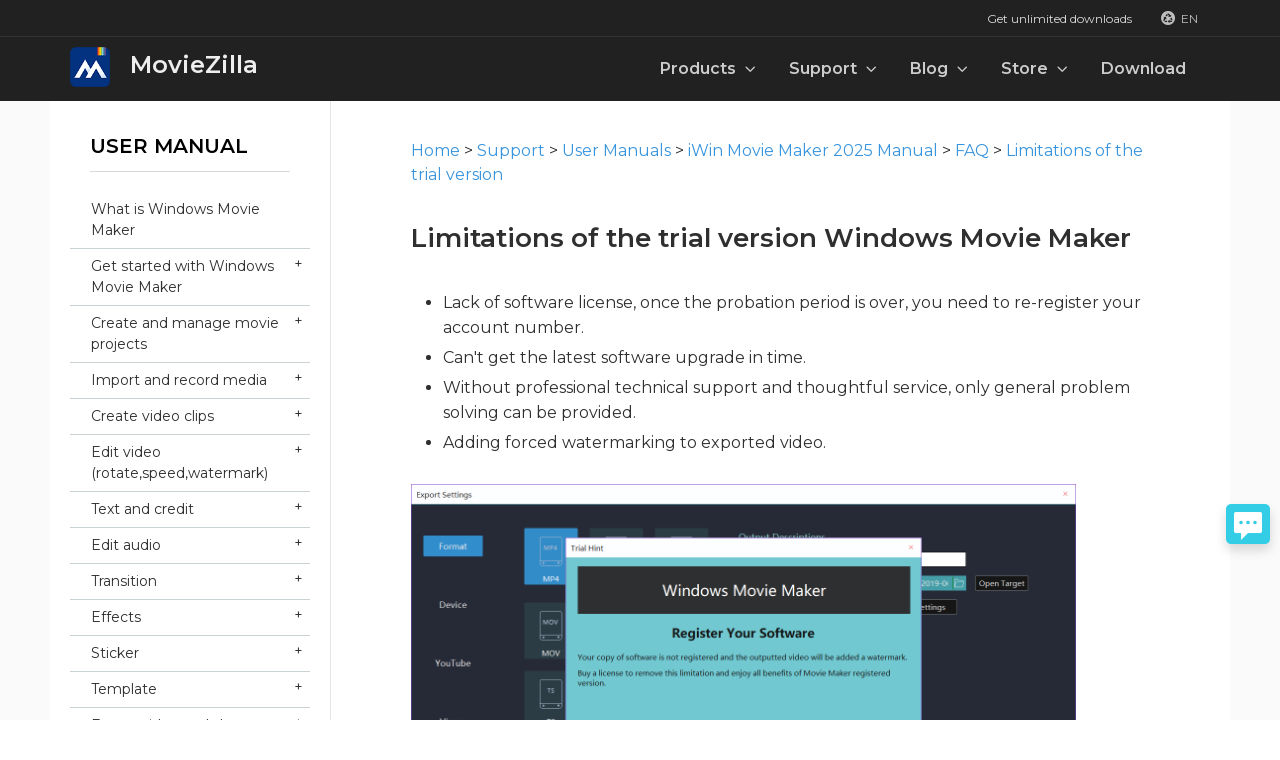

--- FILE ---
content_type: text/html
request_url: https://movie-zilla.org/Windows-Movie-Maker-Manual/Limitations-of-the-trial-version.html
body_size: 10724
content:
<!DOCTYPE html>

<head>
  <meta charset="utf-8">
  <title>Limitations of the trial version Windows Movie Maker - Manual | MovieZilla</title>
  <meta name="viewport" content="width=device-width, initial-scale=1.0">
  <meta name="description" content="Download Windows Movie maker and learn . Windows Movie Maker will also provide you with an array of tools to spilt video clips,add subtitle and effects to videos, add music to videos and so on."/>
  <meta name="keywords" content="Limitations,trial-version,"/>

  <link rel="shortcut icon" href="/images/favicon.ico" />  
  <script src="/js/jquery-1.8.0.js"></script>
  <script src="/js/headfooter.js"></script>  
  <script src="/js/manual.js"></script>    
  <link rel="stylesheet" href="/css/headfooter.css">
  <link rel="stylesheet" href="/css/headfont/iconfont.css">  
  <link rel="stylesheet" href="/css/movie.css">
</head>
<body>
<div class="nav-products-shadow"></div>
<div class="header header_modify">
  <div class="nav-meta">
    <div class="nav-meta-logo"> <span class="iconfont icon-nav"></span> <a class="nav-meta-img" href="#"><img src="/images/img_logo.png">MovieZilla</a> </div>
    <div class="meatball-link"><span class="iconfont icon-right-nav"></span></div>
  </div>
  <div class="nav-extended">
    <div class="container">
      <div class="nav-extended-menu">
        <ul class="nav-extended-list">
          <li class="nav-extended-item"> <a class="nav-extended-link" href="http://store.movie-zilla.org/"> <span class="nav-extended-text">Get unlimited downloads</span> <i class="iconfont icon-arrow-right"></i> </a> </li>
          <!-- <li class="nav-extended-item">
            <a class="nav-extended-link" href="">
              <span class="nav-extended-text">Support Center</span>
              <i class="iconfont icon-arrow-right"></i>
            </a>
          </li>
          <li class="nav-extended-item">
            <a class="nav-extended-link" href="">
              <span class="nav-extended-text">How-to</span>
              <i class="iconfont icon-arrow-right"></i>
            </a>
          </li>
          <li class="nav-extended-item">
            <a class="nav-extended-link" href="/Blog/index.html">
              <span class="nav-extended-text">Blog</span>
              <i class="iconfont icon-arrow-right"></i>
            </a>
          </li> -->
        </ul>
        <div class="lang-selector">
          <div class="lang-shadow"></div>
          <a class="lang-selector-link" href="#"> <span class="lang-selector-text"> <span class="iconfont icon-globe"></span>en </span> <i class="iconfont icon-arrow-right"></i> </a>
          <div class="lang-selector-wrap"> <a class="lang-selector-link-back" href="#"> <span class="iconfont icon-close"></span> <span class="lang-selector-text-ph"> <span class="iconfont icon-back"></span> <span class="lang-selector-text-back">Back</span> </span> </a> <span class="lang-selector-text-label">Select your language</span>
            <ul class="lang-selector-list">
              <li class="lang-selector-item"> <a href="/"><span class="lang-selector-text-active">English</span></a> </li>
              <li class="lang-selector-item"> <a href="/de"><span>Deutsch</span></a> </li>
              <li class="lang-selector-item"> <a href="/es"><span>Español</span></a> </li>
              <li class="lang-selector-item"> <a href="/fr"><span>Français</span></a> </li>
              <li class="lang-selector-item"> <a href="/ita"><span>Italiano</span></a> </li>
              <li class="lang-selector-item"> <a href="/nl"><span>Nederland</span></a> </li>
              <li class="lang-selector-item"> <a href="/Pt"><span>Português</span></a> </li>
              <li class="lang-selector-item"> <a href="/zh"><span>繁體中文</span></a> </li>
              <li class="lang-selector-item"> <a href="/cn"><span>简体中文</span></a> </li>
              <li class="lang-selector-item"> <a href="/jp"><span>日本語</span></a> </li>
            </ul>
          </div>
        </div>
      </div>
    </div>
  </div>
  <div class="container">
    <div class="nav-products clearfix">
      <div class="nav-logo "> <a href="/index.html" class="nav-logo-link"> <img src="/images/img_logo.png" class="nav-logo-img" alt="MovieZilla">MovieZilla </a> </div>
      <div class="nav-products-menu">
        <ul class="nav-products-list clearfix">
          
            <li class="nav-products-item"> <a class="nav-products-link" href="javascript:void(0);"> <span class="iconfont icon-arrow-right"></span> <span class="nav-products-text">Products</span> </a>
              <div class="nav-products-wrapper-dis">
                <div class="nav-products-wrapper">
                  <ul class="nav-products-list-lvl">
                    
                      <li class="nav-products-item-lvl">
                        <a class="nav-products-link-lvl" href="/Product/MovieZilla.html"> <span class="nav-products-text-lvl">MovieZilla Movie Maker 2026</span> <i class="iconfont icon-arrow-right"></i> </a>
                        <ul class="nav-products-list-lvl1">
                          <li class="nav-products-item-lvl1 nav-products-item-back"> <a class="nav-products-link-lvl1" href="#"> <span class="iconfont icon-back"></span>Back </a> </li>
                          <li class="nav-products-item-lvl1 nav-products-item-name"> <span>MovieZilla Movie Maker 2026</span> </li>
                          <li class="nav-products-item-lvl1"> <a class="nav-products-link-lvl1" href="https://www.movie-zilla.org/Download/windows-movie-zilla.exe"> <i class="iconfont icon-windows"></i> <span class="nav-products-text-lvl1">Download</span> <i class="iconfont icon-arrow-right"></i> </a> </li>
                          <!-- <li class="nav-products-item-lvl1">
                          <a class="nav-products-link-lvl1" href="#">
                          <i class="iconfont icon-mac"></i>
                          <span class="nav-products-text-lvl1">For Mac</span>
                          <i class="iconfont icon-arrow-right"></i>
                        </a>
                        </li> -->
                        </ul>
                      </li>
                    
                      <li class="nav-products-item-lvl">
                        <a class="nav-products-link-lvl" href="/Product/Windows-Movie-Maker.html"> <span class="nav-products-text-lvl">iWin Movie Maker 2026</span> <i class="iconfont icon-arrow-right"></i> </a>
                        <ul class="nav-products-list-lvl1">
                          <li class="nav-products-item-lvl1 nav-products-item-back"> <a class="nav-products-link-lvl1" href="#"> <span class="iconfont icon-back"></span>Back </a> </li>
                          <li class="nav-products-item-lvl1 nav-products-item-name"> <span>iWin Movie Maker 2026</span> </li>
                          <li class="nav-products-item-lvl1"> <a class="nav-products-link-lvl1" href="https://topwin-movie-maker.com/download/windows-movie-maker-new-multi.exe"> <i class="iconfont icon-windows"></i> <span class="nav-products-text-lvl1">Download</span> <i class="iconfont icon-arrow-right"></i> </a> </li>
                          <!-- <li class="nav-products-item-lvl1">
                          <a class="nav-products-link-lvl1" href="#">
                          <i class="iconfont icon-mac"></i>
                          <span class="nav-products-text-lvl1">For Mac</span>
                          <i class="iconfont icon-arrow-right"></i>
                        </a>
                        </li> -->
                        </ul>
                      </li>
                    
                      <li class="nav-products-item-lvl">
                        <a class="nav-products-link-lvl" href="/Product/Windows-Video-Editor.html"> <span class="nav-products-text-lvl">iWin Video Editor 2026</span> <i class="iconfont icon-arrow-right"></i> </a>
                        <ul class="nav-products-list-lvl1">
                          <li class="nav-products-item-lvl1 nav-products-item-back"> <a class="nav-products-link-lvl1" href="#"> <span class="iconfont icon-back"></span>Back </a> </li>
                          <li class="nav-products-item-lvl1 nav-products-item-name"> <span>iWin Video Editor 2026</span> </li>
                          <li class="nav-products-item-lvl1"> <a class="nav-products-link-lvl1" href="http://www.topviewsoft.com//download/win-video-editor-tools.exe"> <i class="iconfont icon-windows"></i> <span class="nav-products-text-lvl1">Download</span> <i class="iconfont icon-arrow-right"></i> </a> </li>
                          <!-- <li class="nav-products-item-lvl1">
                          <a class="nav-products-link-lvl1" href="#">
                          <i class="iconfont icon-mac"></i>
                          <span class="nav-products-text-lvl1">For Mac</span>
                          <i class="iconfont icon-arrow-right"></i>
                        </a>
                        </li> -->
                        </ul>
                      </li>
                    
                      <li class="nav-products-item-lvl">
                        <a class="nav-products-link-lvl" href="/Product/Windows-video-converter.html"> <span class="nav-products-text-lvl">iWin Video Converter 2026</span> <i class="iconfont icon-arrow-right"></i> </a>
                        <ul class="nav-products-list-lvl1">
                          <li class="nav-products-item-lvl1 nav-products-item-back"> <a class="nav-products-link-lvl1" href="#"> <span class="iconfont icon-back"></span>Back </a> </li>
                          <li class="nav-products-item-lvl1 nav-products-item-name"> <span>iWin Video Converter 2026</span> </li>
                          <li class="nav-products-item-lvl1"> <a class="nav-products-link-lvl1" href="http://www.topviewsoft.com/download/windows-video-converter-new.exe"> <i class="iconfont icon-windows"></i> <span class="nav-products-text-lvl1">Download</span> <i class="iconfont icon-arrow-right"></i> </a> </li>
                          <!-- <li class="nav-products-item-lvl1">
                          <a class="nav-products-link-lvl1" href="#">
                          <i class="iconfont icon-mac"></i>
                          <span class="nav-products-text-lvl1">For Mac</span>
                          <i class="iconfont icon-arrow-right"></i>
                        </a>
                        </li> -->
                        </ul>
                      </li>
                    
                  </ul>
                  <ul class="nav-products-list-lvl">
                    
                      <li class="nav-products-item-lvl">
                        <a class="nav-products-link-lvl" href="/Product/Windows-DVD-Maker.html"> <span class="nav-products-text-lvl">Win DVD Maker 2026</span> <i class="iconfont icon-arrow-right"></i> </a>
                        <ul class="nav-products-list-lvl1">
                          <li class="nav-products-item-lvl1 nav-products-item-back"> <a class="nav-products-link-lvl1" href="#"> <span class="iconfont icon-back"></span>Back </a> </li>
                          <li class="nav-products-item-lvl1 nav-products-item-name"> <span>Win DVD Maker 2026</span> </li>
                          <li class="nav-products-item-lvl1"> <a class="nav-products-link-lvl1" href="https://www.topwin-dvd-maker.org/download/windows-dvd-maker-new.exe"> <i class="iconfont icon-windows"></i> <span class="nav-products-text-lvl1">Download</span> <i class="iconfont icon-arrow-right"></i> </a> </li>
                        </ul>
                      </li>
                    
                      <li class="nav-products-item-lvl">
                        <a class="nav-products-link-lvl" href="/Product/Mac-Movie-Maker.html"> <span class="nav-products-text-lvl">Movie Maker 2026 for Mac</span> <i class="iconfont icon-arrow-right"></i> </a>
                        <ul class="nav-products-list-lvl1">
                          <li class="nav-products-item-lvl1 nav-products-item-back"> <a class="nav-products-link-lvl1" href="#"> <span class="iconfont icon-back"></span>Back </a> </li>
                          <li class="nav-products-item-lvl1 nav-products-item-name"> <span>Movie Maker 2026 for Mac</span> </li>
                          <li class="nav-products-item-lvl1"> <a class="nav-products-link-lvl1" href="https://download.movie-zilla.org/MovieMaker.dmg"> <i class="iconfont icon-windows"></i> <span class="nav-products-text-lvl1">Download</span> <i class="iconfont icon-arrow-right"></i> </a> </li>
                        </ul>
                      </li>
                    
                      <li class="nav-products-item-lvl">
                        <a class="nav-products-link-lvl" href="/Product/WinMovie-Clips.html"> <span class="nav-products-text-lvl">Movie Maker for Mobile：WinMovie Clips</span> <i class="iconfont icon-arrow-right"></i> </a>
                        <ul class="nav-products-list-lvl1">
                          <li class="nav-products-item-lvl1 nav-products-item-back"> <a class="nav-products-link-lvl1" href="#"> <span class="iconfont icon-back"></span>Back </a> </li>
                          <li class="nav-products-item-lvl1 nav-products-item-name"> <span>Movie Maker for Mobile：WinMovie Clips</span> </li>
                          <li class="nav-products-item-lvl1"> <a class="nav-products-link-lvl1" href="https://apps.apple.com/us/app/topview-clips/id1494108450?ls=1"> <i class="iconfont icon-windows"></i> <span class="nav-products-text-lvl1">Download</span> <i class="iconfont icon-arrow-right"></i> </a> </li>
                        </ul>
                      </li>
                    
                      <li class="nav-products-item-lvl">
                        <a class="nav-products-link-lvl" href="/Product/instant-trim-tool.html"> <span class="nav-products-text-lvl">Instant Trim Tool</span> <i class="iconfont icon-arrow-right"></i> </a>
                        <ul class="nav-products-list-lvl1">
                          <li class="nav-products-item-lvl1 nav-products-item-back"> <a class="nav-products-link-lvl1" href="#"> <span class="iconfont icon-back"></span>Back </a> </li>
                          <li class="nav-products-item-lvl1 nav-products-item-name"> <span>Instant Trim Tool</span> </li>
                          <li class="nav-products-item-lvl1"> <a class="nav-products-link-lvl1" href="https://www.movie-zilla.org/download/moviezilla-xtrimtool.exe"> <i class="iconfont icon-windows"></i> <span class="nav-products-text-lvl1">Download</span> <i class="iconfont icon-arrow-right"></i> </a> </li>
                        </ul>
                      </li>
                    
                      <li class="nav-products-item-lvl">
                        <a class="nav-products-link-lvl" href="/Product/action-cam-tool.html"> <span class="nav-products-text-lvl">Action Cam Tool</span> <i class="iconfont icon-arrow-right"></i> </a>
                        <ul class="nav-products-list-lvl1">
                          <li class="nav-products-item-lvl1 nav-products-item-back"> <a class="nav-products-link-lvl1" href="#"> <span class="iconfont icon-back"></span>Back </a> </li>
                          <li class="nav-products-item-lvl1 nav-products-item-name"> <span>Action Cam Tool</span> </li>
                          <li class="nav-products-item-lvl1"> <a class="nav-products-link-lvl1" href="https://www.movie-zilla.org/download/moviezilla-videotool.exe"> <i class="iconfont icon-windows"></i> <span class="nav-products-text-lvl1">Download</span> <i class="iconfont icon-arrow-right"></i> </a> </li>
                        </ul>
                      </li>
                    
                  </ul>
                  <ul class="nav-products-list-lvl nav-products-list-grey">
                    <li class="nav-products-item-lvl"> <a class="nav-products-link-lvl" href="https://store.movie-zilla.org/category/Pack-Template"> <span class="nav-products-text-lvl">🎬Movie Template</span> <i class="iconfont icon-arrow-right"></i> </a>
                      <div class="nav-products-descr"> Professional quality creative template </div>
                      <ul class="nav-products-list-lvl1">
                        <li class="nav-products-item-lvl1 nav-products-item-back"> <a class="nav-products-link-lvl1" href="http://store.movie-zilla.org/"> <span class="iconfont icon-back"></span>Back </a> </li>
                        <li class="nav-products-item-lvl1 nav-products-item-name"> <span>Effects Store</span> </li>
                        <li class="nav-products-item-lvl1"> <a class="nav-products-link-lvl1" href="https://store.movie-zilla.org/category/Pack-Template"> <span class="nav-products-text-lvl1"> Free Download</span> <i class="iconfont icon-arrow-right"></i> </a> </li>
                      </ul>
                    </li>
                    <li class="nav-products-item-lvl"> <a class="nav-products-link-lvl" href="https://store.movie-zilla.org/category/Pack"> <span class="nav-products-text-lvl">🎨Effect Pack</span> <i class="iconfont icon-arrow-right"></i> </a>
                      <div class="nav-products-descr">High quality video & aduio  pack </div>
                      <ul class="nav-products-list-lvl1">
                        <li class="nav-products-item-lvl1 nav-products-item-back"> <a class="nav-products-link-lvl1" href="https://store.movie-zilla.org/category/Pack"> <span class="iconfont icon-back"></span>Back </a> </li>
                        <li class="nav-products-item-lvl1 nav-products-item-name"> <span>Stock Video</span> </li>
                        <li class="nav-products-item-lvl1"> <a class="nav-products-link-lvl1" href="https://store.movie-zilla.org/category/Pack"> <span class="nav-products-text-lvl1">Get Now</span> <i class="iconfont icon-arrow-right"></i> </a> </li>
                      </ul>
                    </li>
                    <li class="nav-products-item-lvl"> <a class="nav-products-link-lvl" href="http://store.movie-zilla.org/category/Music"> <span class="nav-products-text-lvl">🎵Stock Audio</span> <i class="iconfont icon-arrow-right"></i> </a>
                      <div class="nav-products-descr"> Add music to your content creations</div>
                      <ul class="nav-products-list-lvl1">
                        <li class="nav-products-item-lvl1 nav-products-item-back"> <a class="nav-products-link-lvl1" href="http://store.movie-zilla.org/category/Music"> <span class="iconfont icon-back"></span>Back </a> </li>
                        <li class="nav-products-item-lvl1 nav-products-item-name"> <span>Stock Audio</span> </li>
                        <li class="nav-products-item-lvl1"> <a class="nav-products-link-lvl1" href="http://store.movie-zilla.org/category/Music"> <span class="nav-products-text-lvl1">Get Now</span> <i class="iconfont icon-arrow-right"></i> </a> </li>
                      </ul>
                    </li>
                  </ul>
                </div>
              </div>
            </li>
          
            <li class="nav-products-item"> <a class="nav-products-link" href="javascript:void(0);"> <span class="iconfont icon-arrow-right"></span> <span class="nav-products-text">Support</span> </a>
              <div class="nav-products-wrapper-dis">
                <div class="nav-products-wrapper">
                  <ul class="nav-products-list-lvl">
                    
                      <li class="nav-products-item-lvl">
                        <a class="nav-products-link-lvl" href="/Support/Manual/What-is-MovieZilla.html"> <span class="nav-products-text-lvl">MovieZilla Movie Maker User  Manual</span> <i class="iconfont icon-arrow-right"></i> </a>
                        <ul class="nav-products-list-lvl1">
                          <li class="nav-products-item-lvl1 nav-products-item-back"> <a class="nav-products-link-lvl1" href="#"> <span class="iconfont icon-back"></span>Back </a> </li>
                          <li class="nav-products-item-lvl1 nav-products-item-name"> <span>MovieZilla Movie Maker User  Manual</span> </li>
                          <li class="nav-products-item-lvl1"> <a class="nav-products-link-lvl1" href=""> <i class="iconfont icon-windows"></i> <span class="nav-products-text-lvl1">Download</span> <i class="iconfont icon-arrow-right"></i> </a> </li>
                          <!-- <li class="nav-products-item-lvl1">
                          <a class="nav-products-link-lvl1" href="#">
                          <i class="iconfont icon-mac"></i>
                          <span class="nav-products-text-lvl1">For Mac</span>
                          <i class="iconfont icon-arrow-right"></i>
                        </a>
                        </li> -->
                        </ul>
                      </li>
                    
                      <li class="nav-products-item-lvl">
                        <a class="nav-products-link-lvl" href="/Windows-Movie-Maker-Manual/What-is-Windows-Movie-Maker.html"> <span class="nav-products-text-lvl">iWin Movie Maker Manual</span> <i class="iconfont icon-arrow-right"></i> </a>
                        <ul class="nav-products-list-lvl1">
                          <li class="nav-products-item-lvl1 nav-products-item-back"> <a class="nav-products-link-lvl1" href="#"> <span class="iconfont icon-back"></span>Back </a> </li>
                          <li class="nav-products-item-lvl1 nav-products-item-name"> <span>iWin Movie Maker Manual</span> </li>
                          <li class="nav-products-item-lvl1"> <a class="nav-products-link-lvl1" href=""> <i class="iconfont icon-windows"></i> <span class="nav-products-text-lvl1">Download</span> <i class="iconfont icon-arrow-right"></i> </a> </li>
                          <!-- <li class="nav-products-item-lvl1">
                          <a class="nav-products-link-lvl1" href="#">
                          <i class="iconfont icon-mac"></i>
                          <span class="nav-products-text-lvl1">For Mac</span>
                          <i class="iconfont icon-arrow-right"></i>
                        </a>
                        </li> -->
                        </ul>
                      </li>
                    
                      <li class="nav-products-item-lvl">
                        <a class="nav-products-link-lvl" href="/Windows-Video-Converter-Manual/Quick-start-for-Windows-Video-Converter.html"> <span class="nav-products-text-lvl">iWin Video Converter Manual</span> <i class="iconfont icon-arrow-right"></i> </a>
                        <ul class="nav-products-list-lvl1">
                          <li class="nav-products-item-lvl1 nav-products-item-back"> <a class="nav-products-link-lvl1" href="#"> <span class="iconfont icon-back"></span>Back </a> </li>
                          <li class="nav-products-item-lvl1 nav-products-item-name"> <span>iWin Video Converter Manual</span> </li>
                          <li class="nav-products-item-lvl1"> <a class="nav-products-link-lvl1" href=""> <i class="iconfont icon-windows"></i> <span class="nav-products-text-lvl1">Download</span> <i class="iconfont icon-arrow-right"></i> </a> </li>
                          <!-- <li class="nav-products-item-lvl1">
                          <a class="nav-products-link-lvl1" href="#">
                          <i class="iconfont icon-mac"></i>
                          <span class="nav-products-text-lvl1">For Mac</span>
                          <i class="iconfont icon-arrow-right"></i>
                        </a>
                        </li> -->
                        </ul>
                      </li>
                    
                      <li class="nav-products-item-lvl">
                        <a class="nav-products-link-lvl" href="/Windows-Video-Editor-Manual/Windows-Video-Editor-Tool-Quick-Start.html"> <span class="nav-products-text-lvl">iWin Video Editor Tool Manual</span> <i class="iconfont icon-arrow-right"></i> </a>
                        <ul class="nav-products-list-lvl1">
                          <li class="nav-products-item-lvl1 nav-products-item-back"> <a class="nav-products-link-lvl1" href="#"> <span class="iconfont icon-back"></span>Back </a> </li>
                          <li class="nav-products-item-lvl1 nav-products-item-name"> <span>iWin Video Editor Tool Manual</span> </li>
                          <li class="nav-products-item-lvl1"> <a class="nav-products-link-lvl1" href=""> <i class="iconfont icon-windows"></i> <span class="nav-products-text-lvl1">Download</span> <i class="iconfont icon-arrow-right"></i> </a> </li>
                          <!-- <li class="nav-products-item-lvl1">
                          <a class="nav-products-link-lvl1" href="#">
                          <i class="iconfont icon-mac"></i>
                          <span class="nav-products-text-lvl1">For Mac</span>
                          <i class="iconfont icon-arrow-right"></i>
                        </a>
                        </li> -->
                        </ul>
                      </li>
                    
                  </ul>
                  <ul class="nav-products-list-lvl">
                    
                      <li class="nav-products-item-lvl">
                        <a class="nav-products-link-lvl" href="/Support/user-manuals.html"> <span class="nav-products-text-lvl">User Manuals</span> <i class="iconfont icon-arrow-right"></i> </a>
                        <ul class="nav-products-list-lvl1">
                          <li class="nav-products-item-lvl1 nav-products-item-back"> <a class="nav-products-link-lvl1" href="#"> <span class="iconfont icon-back"></span>Back </a> </li>
                          <li class="nav-products-item-lvl1 nav-products-item-name"> <span>User Manuals</span> </li>
                          <li class="nav-products-item-lvl1"> <a class="nav-products-link-lvl1" href="
<!--
stl:channel
error: Object reference not set to an instance of an object.
stl: <stl:channel type=DownloadUrl />
-->"> <i class="iconfont icon-windows"></i> <span class="nav-products-text-lvl1">Download</span> <i class="iconfont icon-arrow-right"></i> </a> </li>
                        </ul>
                      </li>
                    
                      <li class="nav-products-item-lvl">
                        <a class="nav-products-link-lvl" href="http://helpdesk.movie-zilla.org/"> <span class="nav-products-text-lvl">Contact Us</span> <i class="iconfont icon-arrow-right"></i> </a>
                        <ul class="nav-products-list-lvl1">
                          <li class="nav-products-item-lvl1 nav-products-item-back"> <a class="nav-products-link-lvl1" href="#"> <span class="iconfont icon-back"></span>Back </a> </li>
                          <li class="nav-products-item-lvl1 nav-products-item-name"> <span>Contact Us</span> </li>
                          <li class="nav-products-item-lvl1"> <a class="nav-products-link-lvl1" href="
<!--
stl:channel
error: Object reference not set to an instance of an object.
stl: <stl:channel type=DownloadUrl />
-->"> <i class="iconfont icon-windows"></i> <span class="nav-products-text-lvl1">Download</span> <i class="iconfont icon-arrow-right"></i> </a> </li>
                        </ul>
                      </li>
                    
                  </ul>
                  <ul class="nav-products-list-lvl nav-products-list-grey">
                    <li class="nav-products-item-lvl"> <a class="nav-products-link-lvl" href="https://store.movie-zilla.org/category/Pack-Template"> <span class="nav-products-text-lvl">🎬Movie Template</span> <i class="iconfont icon-arrow-right"></i> </a>
                      <div class="nav-products-descr"> Professional quality creative template </div>
                      <ul class="nav-products-list-lvl1">
                        <li class="nav-products-item-lvl1 nav-products-item-back"> <a class="nav-products-link-lvl1" href="http://store.movie-zilla.org/"> <span class="iconfont icon-back"></span>Back </a> </li>
                        <li class="nav-products-item-lvl1 nav-products-item-name"> <span>Effects Store</span> </li>
                        <li class="nav-products-item-lvl1"> <a class="nav-products-link-lvl1" href="https://store.movie-zilla.org/category/Pack-Template"> <span class="nav-products-text-lvl1"> Free Download</span> <i class="iconfont icon-arrow-right"></i> </a> </li>
                      </ul>
                    </li>
                    <li class="nav-products-item-lvl"> <a class="nav-products-link-lvl" href="https://store.movie-zilla.org/category/Pack"> <span class="nav-products-text-lvl">🎨Effect Pack</span> <i class="iconfont icon-arrow-right"></i> </a>
                      <div class="nav-products-descr">High quality video & aduio  pack </div>
                      <ul class="nav-products-list-lvl1">
                        <li class="nav-products-item-lvl1 nav-products-item-back"> <a class="nav-products-link-lvl1" href="https://store.movie-zilla.org/category/Pack"> <span class="iconfont icon-back"></span>Back </a> </li>
                        <li class="nav-products-item-lvl1 nav-products-item-name"> <span>Stock Video</span> </li>
                        <li class="nav-products-item-lvl1"> <a class="nav-products-link-lvl1" href="https://store.movie-zilla.org/category/Pack"> <span class="nav-products-text-lvl1">Get Now</span> <i class="iconfont icon-arrow-right"></i> </a> </li>
                      </ul>
                    </li>
                    <li class="nav-products-item-lvl"> <a class="nav-products-link-lvl" href="http://store.movie-zilla.org/category/Music"> <span class="nav-products-text-lvl">🎵Stock Audio</span> <i class="iconfont icon-arrow-right"></i> </a>
                      <div class="nav-products-descr"> Add music to your content creations</div>
                      <ul class="nav-products-list-lvl1">
                        <li class="nav-products-item-lvl1 nav-products-item-back"> <a class="nav-products-link-lvl1" href="http://store.movie-zilla.org/category/Music"> <span class="iconfont icon-back"></span>Back </a> </li>
                        <li class="nav-products-item-lvl1 nav-products-item-name"> <span>Stock Audio</span> </li>
                        <li class="nav-products-item-lvl1"> <a class="nav-products-link-lvl1" href="http://store.movie-zilla.org/category/Music"> <span class="nav-products-text-lvl1">Get Now</span> <i class="iconfont icon-arrow-right"></i> </a> </li>
                      </ul>
                    </li>
                  </ul>
                </div>
              </div>
            </li>
          
            <li class="nav-products-item"> <a class="nav-products-link" href="javascript:void(0);"> <span class="iconfont icon-arrow-right"></span> <span class="nav-products-text">Blog</span> </a>
              <div class="nav-products-wrapper-dis">
                <div class="nav-products-wrapper">
                  <ul class="nav-products-list-lvl">
                    
                      <li class="nav-products-item-lvl">
                        <a class="nav-products-link-lvl" href="/Support/Knowledge/index.html"> <span class="nav-products-text-lvl">Knowledge Base</span> <i class="iconfont icon-arrow-right"></i> </a>
                        <ul class="nav-products-list-lvl1">
                          <li class="nav-products-item-lvl1 nav-products-item-back"> <a class="nav-products-link-lvl1" href="#"> <span class="iconfont icon-back"></span>Back </a> </li>
                          <li class="nav-products-item-lvl1 nav-products-item-name"> <span>Knowledge Base</span> </li>
                          <li class="nav-products-item-lvl1"> <a class="nav-products-link-lvl1" href="
<!--
stl:channel
error: Object reference not set to an instance of an object.
stl: <stl:channel type=DownloadUrl />
-->"> <i class="iconfont icon-windows"></i> <span class="nav-products-text-lvl1">Download</span> <i class="iconfont icon-arrow-right"></i> </a> </li>
                          <!-- <li class="nav-products-item-lvl1">
                          <a class="nav-products-link-lvl1" href="#">
                          <i class="iconfont icon-mac"></i>
                          <span class="nav-products-text-lvl1">For Mac</span>
                          <i class="iconfont icon-arrow-right"></i>
                        </a>
                        </li> -->
                        </ul>
                      </li>
                    
                      <li class="nav-products-item-lvl">
                        <a class="nav-products-link-lvl" href="/CreativeTemplate/Template.html"> <span class="nav-products-text-lvl">Template</span> <i class="iconfont icon-arrow-right"></i> </a>
                        <ul class="nav-products-list-lvl1">
                          <li class="nav-products-item-lvl1 nav-products-item-back"> <a class="nav-products-link-lvl1" href="#"> <span class="iconfont icon-back"></span>Back </a> </li>
                          <li class="nav-products-item-lvl1 nav-products-item-name"> <span>Template</span> </li>
                          <li class="nav-products-item-lvl1"> <a class="nav-products-link-lvl1" href="
<!--
stl:channel
error: Object reference not set to an instance of an object.
stl: <stl:channel type=DownloadUrl />
-->"> <i class="iconfont icon-windows"></i> <span class="nav-products-text-lvl1">Download</span> <i class="iconfont icon-arrow-right"></i> </a> </li>
                          <!-- <li class="nav-products-item-lvl1">
                          <a class="nav-products-link-lvl1" href="#">
                          <i class="iconfont icon-mac"></i>
                          <span class="nav-products-text-lvl1">For Mac</span>
                          <i class="iconfont icon-arrow-right"></i>
                        </a>
                        </li> -->
                        </ul>
                      </li>
                    
                      <li class="nav-products-item-lvl">
                        <a class="nav-products-link-lvl" href="/Support/Knowledge/Howto.html"> <span class="nav-products-text-lvl">How to</span> <i class="iconfont icon-arrow-right"></i> </a>
                        <ul class="nav-products-list-lvl1">
                          <li class="nav-products-item-lvl1 nav-products-item-back"> <a class="nav-products-link-lvl1" href="#"> <span class="iconfont icon-back"></span>Back </a> </li>
                          <li class="nav-products-item-lvl1 nav-products-item-name"> <span>How to</span> </li>
                          <li class="nav-products-item-lvl1"> <a class="nav-products-link-lvl1" href="
<!--
stl:channel
error: Object reference not set to an instance of an object.
stl: <stl:channel type=DownloadUrl />
-->"> <i class="iconfont icon-windows"></i> <span class="nav-products-text-lvl1">Download</span> <i class="iconfont icon-arrow-right"></i> </a> </li>
                          <!-- <li class="nav-products-item-lvl1">
                          <a class="nav-products-link-lvl1" href="#">
                          <i class="iconfont icon-mac"></i>
                          <span class="nav-products-text-lvl1">For Mac</span>
                          <i class="iconfont icon-arrow-right"></i>
                        </a>
                        </li> -->
                        </ul>
                      </li>
                    
                  </ul>
                  <ul class="nav-products-list-lvl">
                    
                  </ul>
                  <ul class="nav-products-list-lvl nav-products-list-grey">
                    <li class="nav-products-item-lvl"> <a class="nav-products-link-lvl" href="https://store.movie-zilla.org/category/Pack-Template"> <span class="nav-products-text-lvl">🎬Movie Template</span> <i class="iconfont icon-arrow-right"></i> </a>
                      <div class="nav-products-descr"> Professional quality creative template </div>
                      <ul class="nav-products-list-lvl1">
                        <li class="nav-products-item-lvl1 nav-products-item-back"> <a class="nav-products-link-lvl1" href="http://store.movie-zilla.org/"> <span class="iconfont icon-back"></span>Back </a> </li>
                        <li class="nav-products-item-lvl1 nav-products-item-name"> <span>Effects Store</span> </li>
                        <li class="nav-products-item-lvl1"> <a class="nav-products-link-lvl1" href="https://store.movie-zilla.org/category/Pack-Template"> <span class="nav-products-text-lvl1"> Free Download</span> <i class="iconfont icon-arrow-right"></i> </a> </li>
                      </ul>
                    </li>
                    <li class="nav-products-item-lvl"> <a class="nav-products-link-lvl" href="https://store.movie-zilla.org/category/Pack"> <span class="nav-products-text-lvl">🎨Effect Pack</span> <i class="iconfont icon-arrow-right"></i> </a>
                      <div class="nav-products-descr">High quality video & aduio  pack </div>
                      <ul class="nav-products-list-lvl1">
                        <li class="nav-products-item-lvl1 nav-products-item-back"> <a class="nav-products-link-lvl1" href="https://store.movie-zilla.org/category/Pack"> <span class="iconfont icon-back"></span>Back </a> </li>
                        <li class="nav-products-item-lvl1 nav-products-item-name"> <span>Stock Video</span> </li>
                        <li class="nav-products-item-lvl1"> <a class="nav-products-link-lvl1" href="https://store.movie-zilla.org/category/Pack"> <span class="nav-products-text-lvl1">Get Now</span> <i class="iconfont icon-arrow-right"></i> </a> </li>
                      </ul>
                    </li>
                    <li class="nav-products-item-lvl"> <a class="nav-products-link-lvl" href="http://store.movie-zilla.org/category/Music"> <span class="nav-products-text-lvl">🎵Stock Audio</span> <i class="iconfont icon-arrow-right"></i> </a>
                      <div class="nav-products-descr"> Add music to your content creations</div>
                      <ul class="nav-products-list-lvl1">
                        <li class="nav-products-item-lvl1 nav-products-item-back"> <a class="nav-products-link-lvl1" href="http://store.movie-zilla.org/category/Music"> <span class="iconfont icon-back"></span>Back </a> </li>
                        <li class="nav-products-item-lvl1 nav-products-item-name"> <span>Stock Audio</span> </li>
                        <li class="nav-products-item-lvl1"> <a class="nav-products-link-lvl1" href="http://store.movie-zilla.org/category/Music"> <span class="nav-products-text-lvl1">Get Now</span> <i class="iconfont icon-arrow-right"></i> </a> </li>
                      </ul>
                    </li>
                  </ul>
                </div>
              </div>
            </li>
          
            <li class="nav-products-item"> <a class="nav-products-link" href="javascript:void(0);"> <span class="iconfont icon-arrow-right"></span> <span class="nav-products-text">Store</span> </a>
              <div class="nav-products-wrapper-dis">
                <div class="nav-products-wrapper">
                  <ul class="nav-products-list-lvl">
                    
                      <li class="nav-products-item-lvl">
                        <a class="nav-products-link-lvl" href="https://store.movie-zilla.org/video.html"> <span class="nav-products-text-lvl">Video</span> <i class="iconfont icon-arrow-right"></i> </a>
                        <ul class="nav-products-list-lvl1">
                          <li class="nav-products-item-lvl1 nav-products-item-back"> <a class="nav-products-link-lvl1" href="#"> <span class="iconfont icon-back"></span>Back </a> </li>
                          <li class="nav-products-item-lvl1 nav-products-item-name"> <span>Video</span> </li>
                          <li class="nav-products-item-lvl1"> <a class="nav-products-link-lvl1" href=""> <i class="iconfont icon-windows"></i> <span class="nav-products-text-lvl1">Download</span> <i class="iconfont icon-arrow-right"></i> </a> </li>
                          <!-- <li class="nav-products-item-lvl1">
                          <a class="nav-products-link-lvl1" href="#">
                          <i class="iconfont icon-mac"></i>
                          <span class="nav-products-text-lvl1">For Mac</span>
                          <i class="iconfont icon-arrow-right"></i>
                        </a>
                        </li> -->
                        </ul>
                      </li>
                    
                      <li class="nav-products-item-lvl">
                        <a class="nav-products-link-lvl" href="https://store.movie-zilla.org/image.html"> <span class="nav-products-text-lvl">Image</span> <i class="iconfont icon-arrow-right"></i> </a>
                        <ul class="nav-products-list-lvl1">
                          <li class="nav-products-item-lvl1 nav-products-item-back"> <a class="nav-products-link-lvl1" href="#"> <span class="iconfont icon-back"></span>Back </a> </li>
                          <li class="nav-products-item-lvl1 nav-products-item-name"> <span>Image</span> </li>
                          <li class="nav-products-item-lvl1"> <a class="nav-products-link-lvl1" href=""> <i class="iconfont icon-windows"></i> <span class="nav-products-text-lvl1">Download</span> <i class="iconfont icon-arrow-right"></i> </a> </li>
                          <!-- <li class="nav-products-item-lvl1">
                          <a class="nav-products-link-lvl1" href="#">
                          <i class="iconfont icon-mac"></i>
                          <span class="nav-products-text-lvl1">For Mac</span>
                          <i class="iconfont icon-arrow-right"></i>
                        </a>
                        </li> -->
                        </ul>
                      </li>
                    
                      <li class="nav-products-item-lvl">
                        <a class="nav-products-link-lvl" href="https://store.movie-zilla.org/music.html"> <span class="nav-products-text-lvl">Music</span> <i class="iconfont icon-arrow-right"></i> </a>
                        <ul class="nav-products-list-lvl1">
                          <li class="nav-products-item-lvl1 nav-products-item-back"> <a class="nav-products-link-lvl1" href="#"> <span class="iconfont icon-back"></span>Back </a> </li>
                          <li class="nav-products-item-lvl1 nav-products-item-name"> <span>Music</span> </li>
                          <li class="nav-products-item-lvl1"> <a class="nav-products-link-lvl1" href=""> <i class="iconfont icon-windows"></i> <span class="nav-products-text-lvl1">Download</span> <i class="iconfont icon-arrow-right"></i> </a> </li>
                          <!-- <li class="nav-products-item-lvl1">
                          <a class="nav-products-link-lvl1" href="#">
                          <i class="iconfont icon-mac"></i>
                          <span class="nav-products-text-lvl1">For Mac</span>
                          <i class="iconfont icon-arrow-right"></i>
                        </a>
                        </li> -->
                        </ul>
                      </li>
                    
                      <li class="nav-products-item-lvl">
                        <a class="nav-products-link-lvl" href="https://store.movie-zilla.org/sound-effect.html"> <span class="nav-products-text-lvl">Sound Effect</span> <i class="iconfont icon-arrow-right"></i> </a>
                        <ul class="nav-products-list-lvl1">
                          <li class="nav-products-item-lvl1 nav-products-item-back"> <a class="nav-products-link-lvl1" href="#"> <span class="iconfont icon-back"></span>Back </a> </li>
                          <li class="nav-products-item-lvl1 nav-products-item-name"> <span>Sound Effect</span> </li>
                          <li class="nav-products-item-lvl1"> <a class="nav-products-link-lvl1" href=""> <i class="iconfont icon-windows"></i> <span class="nav-products-text-lvl1">Download</span> <i class="iconfont icon-arrow-right"></i> </a> </li>
                          <!-- <li class="nav-products-item-lvl1">
                          <a class="nav-products-link-lvl1" href="#">
                          <i class="iconfont icon-mac"></i>
                          <span class="nav-products-text-lvl1">For Mac</span>
                          <i class="iconfont icon-arrow-right"></i>
                        </a>
                        </li> -->
                        </ul>
                      </li>
                    
                  </ul>
                  <ul class="nav-products-list-lvl">
                    
                      <li class="nav-products-item-lvl">
                        <a class="nav-products-link-lvl" href="https://store.movie-zilla.org/category/Pack"> <span class="nav-products-text-lvl">Pack</span> <i class="iconfont icon-arrow-right"></i> </a>
                        <ul class="nav-products-list-lvl1">
                          <li class="nav-products-item-lvl1 nav-products-item-back"> <a class="nav-products-link-lvl1" href="#"> <span class="iconfont icon-back"></span>Back </a> </li>
                          <li class="nav-products-item-lvl1 nav-products-item-name"> <span>Pack</span> </li>
                          <li class="nav-products-item-lvl1"> <a class="nav-products-link-lvl1" href=""> <i class="iconfont icon-windows"></i> <span class="nav-products-text-lvl1">Download</span> <i class="iconfont icon-arrow-right"></i> </a> </li>
                        </ul>
                      </li>
                    
                      <li class="nav-products-item-lvl">
                        <a class="nav-products-link-lvl" href="https://store.movie-zilla.org/category/Font"> <span class="nav-products-text-lvl">Font</span> <i class="iconfont icon-arrow-right"></i> </a>
                        <ul class="nav-products-list-lvl1">
                          <li class="nav-products-item-lvl1 nav-products-item-back"> <a class="nav-products-link-lvl1" href="#"> <span class="iconfont icon-back"></span>Back </a> </li>
                          <li class="nav-products-item-lvl1 nav-products-item-name"> <span>Font</span> </li>
                          <li class="nav-products-item-lvl1"> <a class="nav-products-link-lvl1" href=""> <i class="iconfont icon-windows"></i> <span class="nav-products-text-lvl1">Download</span> <i class="iconfont icon-arrow-right"></i> </a> </li>
                        </ul>
                      </li>
                    
                      <li class="nav-products-item-lvl">
                        <a class="nav-products-link-lvl" href="https://store.movie-zilla.org/category/Pack-Template"> <span class="nav-products-text-lvl">Template</span> <i class="iconfont icon-arrow-right"></i> </a>
                        <ul class="nav-products-list-lvl1">
                          <li class="nav-products-item-lvl1 nav-products-item-back"> <a class="nav-products-link-lvl1" href="#"> <span class="iconfont icon-back"></span>Back </a> </li>
                          <li class="nav-products-item-lvl1 nav-products-item-name"> <span>Template</span> </li>
                          <li class="nav-products-item-lvl1"> <a class="nav-products-link-lvl1" href=""> <i class="iconfont icon-windows"></i> <span class="nav-products-text-lvl1">Download</span> <i class="iconfont icon-arrow-right"></i> </a> </li>
                        </ul>
                      </li>
                    
                  </ul>
                  <ul class="nav-products-list-lvl nav-products-list-grey">
                    <li class="nav-products-item-lvl"> <a class="nav-products-link-lvl" href="https://store.movie-zilla.org/category/Pack-Template"> <span class="nav-products-text-lvl">🎬Movie Template</span> <i class="iconfont icon-arrow-right"></i> </a>
                      <div class="nav-products-descr"> Professional quality creative template </div>
                      <ul class="nav-products-list-lvl1">
                        <li class="nav-products-item-lvl1 nav-products-item-back"> <a class="nav-products-link-lvl1" href="http://store.movie-zilla.org/"> <span class="iconfont icon-back"></span>Back </a> </li>
                        <li class="nav-products-item-lvl1 nav-products-item-name"> <span>Effects Store</span> </li>
                        <li class="nav-products-item-lvl1"> <a class="nav-products-link-lvl1" href="https://store.movie-zilla.org/category/Pack-Template"> <span class="nav-products-text-lvl1"> Free Download</span> <i class="iconfont icon-arrow-right"></i> </a> </li>
                      </ul>
                    </li>
                    <li class="nav-products-item-lvl"> <a class="nav-products-link-lvl" href="https://store.movie-zilla.org/category/Pack"> <span class="nav-products-text-lvl">🎨Effect Pack</span> <i class="iconfont icon-arrow-right"></i> </a>
                      <div class="nav-products-descr">High quality video & aduio  pack </div>
                      <ul class="nav-products-list-lvl1">
                        <li class="nav-products-item-lvl1 nav-products-item-back"> <a class="nav-products-link-lvl1" href="https://store.movie-zilla.org/category/Pack"> <span class="iconfont icon-back"></span>Back </a> </li>
                        <li class="nav-products-item-lvl1 nav-products-item-name"> <span>Stock Video</span> </li>
                        <li class="nav-products-item-lvl1"> <a class="nav-products-link-lvl1" href="https://store.movie-zilla.org/category/Pack"> <span class="nav-products-text-lvl1">Get Now</span> <i class="iconfont icon-arrow-right"></i> </a> </li>
                      </ul>
                    </li>
                    <li class="nav-products-item-lvl"> <a class="nav-products-link-lvl" href="http://store.movie-zilla.org/category/Music"> <span class="nav-products-text-lvl">🎵Stock Audio</span> <i class="iconfont icon-arrow-right"></i> </a>
                      <div class="nav-products-descr"> Add music to your content creations</div>
                      <ul class="nav-products-list-lvl1">
                        <li class="nav-products-item-lvl1 nav-products-item-back"> <a class="nav-products-link-lvl1" href="http://store.movie-zilla.org/category/Music"> <span class="iconfont icon-back"></span>Back </a> </li>
                        <li class="nav-products-item-lvl1 nav-products-item-name"> <span>Stock Audio</span> </li>
                        <li class="nav-products-item-lvl1"> <a class="nav-products-link-lvl1" href="http://store.movie-zilla.org/category/Music"> <span class="nav-products-text-lvl1">Get Now</span> <i class="iconfont icon-arrow-right"></i> </a> </li>
                      </ul>
                    </li>
                  </ul>
                </div>
              </div>
            </li>
          
          <li class="nav-products-item nav-products-item-noicon"> <a class="nav-products-link" href="/Download-Products-List.html"> <span class="nav-products-text">Download</span> </a> </li>
        </ul>
      </div>
    </div>
  </div>
</div>

<section class="manual clearfix">
  <div class="manual-page"><div class="manual-box">
  <div class="manual-sidebar">
    <h4>User Manual </h4>
    <div class="manual-dis">
   

  <a class="manual-sidebar-item" href="/Windows-Movie-Maker-Manual/What-is-Windows-Movie-Maker.html">What is Windows Movie Maker</a>

  <a class="manual-sidebar-item  has-child" data-toggle="dropdown" href="#">Get started with Windows Movie Maker</a>
      <div class="manual-sidebar-inner">
        
          <a class="manual-sidebar-inner-item" href="/Windows-Movie-Maker-Manual/Install-Windows-Movie-Maker.html">Install Windows Movie Maker</a>
        
          <a class="manual-sidebar-inner-item" href="/Windows-Movie-Maker-Manual/How-to-Register-Windows-Movie-Maker.html">Register your software</a>
        
          <a class="manual-sidebar-inner-item" href="/Windows-Movie-Maker-Manual/Trial-Restrictions.html">Trial restrictions</a>
        
          <a class="manual-sidebar-inner-item" href="/Windows-Movie-Maker-Manual/full-feature-mode-quick-start.html">Full feature mode – quick start</a>
        
          <a class="manual-sidebar-inner-item" href="/Windows-Movie-Maker-Manual/What-is-Timeline.html">Timeline tracks</a>
        
          <a class="manual-sidebar-inner-item" href="/Windows-Movie-Maker-Manual/how-to-change-language-in-Windows-Movie-Maker.html">Change Language</a>
        
          <a class="manual-sidebar-inner-item" href="/Windows-Movie-Maker-Manual/keyboard-shortcuts.html">Keyboard shortcuts list</a>
        
      </div>

  <a class="manual-sidebar-item  has-child" data-toggle="dropdown" href="#">Create and manage movie projects</a>
      <div class="manual-sidebar-inner">
        
          <a class="manual-sidebar-inner-item" href="/Windows-Movie-Maker-Manual/Create-a-Project.html">Creating and managing projects</a>
        
          <a class="manual-sidebar-inner-item" href="/Windows-Movie-Maker-Manual/Save-a-Project.html">Saving a project</a>
        
          <a class="manual-sidebar-inner-item" href="/Windows-Movie-Maker-Manual/Archive-a-Project.html">Archiving a project</a>
        
          <a class="manual-sidebar-inner-item" href="/Windows-Movie-Maker-Manual/autosave-project-in-Windows-Movie-Maker.html">Autosave a project</a>
        
      </div>

  <a class="manual-sidebar-item  has-child" data-toggle="dropdown" href="#">Import and record media</a>
      <div class="manual-sidebar-inner">
        
          <a class="manual-sidebar-inner-item" href="/Windows-Movie-Maker-Manual/Import-Files.html">Add video clips and photos</a>
        
          <a class="manual-sidebar-inner-item" href="/Windows-Movie-Maker-Manual/Use-Built-in-Media.html">Using built-in media</a>
        
          <a class="manual-sidebar-inner-item" href="/Windows-Movie-Maker-Manual/Record-Video.html">Record  video</a>
        
          <a class="manual-sidebar-inner-item" href="/Windows-Movie-Maker-Manual/Record-Audio.html">Record audio</a>
        
      </div>

  <a class="manual-sidebar-item  has-child" data-toggle="dropdown" href="#">Create video clips</a>
      <div class="manual-sidebar-inner">
        
          <a class="manual-sidebar-inner-item" href="/Windows-Movie-Maker-Manual/Add-Clips.html">Add clips</a>
        
          <a class="manual-sidebar-inner-item" href="/Windows-Movie-Maker-Manual/How-to-add-PIP.html">Add PIP</a>
        
      </div>

  <a class="manual-sidebar-item  has-child" data-toggle="dropdown" href="#">Edit video (rotate,speed,watermark)</a>
      <div class="manual-sidebar-inner">
        
          <a class="manual-sidebar-inner-item" href="/Windows-Movie-Maker-Manual/Trim-Video-Clips.html">Trim Video clip</a>
        
          <a class="manual-sidebar-inner-item" href="/Windows-Movie-Maker-Manual/Move-Split-Clips.html">Split Video Clip</a>
        
          <a class="manual-sidebar-inner-item" href="/Windows-Movie-Maker-Manual/crop-video.html">Crop Video</a>
        
          <a class="manual-sidebar-inner-item" href="/Windows-Movie-Maker-Manual/Rotate-Videos-Images.html">Rotate videos and images</a>
        
          <a class="manual-sidebar-inner-item" href="/Windows-Movie-Maker-Manual/Adjust-Video-Color.html">Adjustment video color</a>
        
          <a class="manual-sidebar-inner-item" href="/Windows-Movie-Maker-Manual/Slow-Down-Speed-Up.html">Slow down and speed up video</a>
        
          <a class="manual-sidebar-inner-item" href="/Windows-Movie-Maker-Manual/add-a-watermark.html">Add a watermark</a>
        
          <a class="manual-sidebar-inner-item" href="/Windows-Movie-Maker-Manual/add-motion-to-video.html">Add motion </a>
        
          <a class="manual-sidebar-inner-item" href="/Windows-Movie-Maker-Manual/Adjust-video-duration-time.html">Adjust video duration time</a>
        
          <a class="manual-sidebar-inner-item" href="/Windows-Movie-Maker-Manual/Pan-Zoom-video.html">Pan and Zoom video</a>
        
          <a class="manual-sidebar-inner-item" href="/Windows-Movie-Maker-Manual/Change-the-media-on-the-timeline-track.html">Change the media on the timeline track</a>
        
          <a class="manual-sidebar-inner-item" href="/Windows-Movie-Maker-Manual/How-to-Use-Green-Screen.html">Use Green Screen</a>
        
          <a class="manual-sidebar-inner-item" href="/Windows-Movie-Maker-Manual/add-fade-in-fade-out.html">Add fade in and fade out</a>
        
          <a class="manual-sidebar-inner-item" href="/Windows-Movie-Maker-Manual/freeze-a-frame.html">Add a freeze frame</a>
        
          <a class="manual-sidebar-inner-item" href="/Windows-Movie-Maker-Manual/How-to-change-video-background-color.html">Change video backroud color</a>
        
          <a class="manual-sidebar-inner-item" href="/Windows-Movie-Maker-Manual/add-mosaic.html">Add  mosaic</a>
        
          <a class="manual-sidebar-inner-item" href="/Windows-Movie-Maker-Manual/add-timecode.html">Add Timecode</a>
        
          <a class="manual-sidebar-inner-item" href="/Windows-Movie-Maker-Manual/How-to-reverse-video-in-Windows-Movie-Maker.html">Reverse Video</a>
        
      </div>

  <a class="manual-sidebar-item  has-child" data-toggle="dropdown" href="#">Text and credit</a>
      <div class="manual-sidebar-inner">
        
          <a class="manual-sidebar-inner-item" href="/Windows-Movie-Maker-Manual/add-text-subtitle.html">Add text</a>
        
          <a class="manual-sidebar-inner-item" href="/Windows-Movie-Maker-Manual/edit-Text-Content.html">Edit text content</a>
        
          <a class="manual-sidebar-inner-item" href="/Windows-Movie-Maker-Manual/edit-text-style.html">Edit text style</a>
        
          <a class="manual-sidebar-inner-item" href="/Windows-Movie-Maker-Manual/edit-text-animation.html">Edit text animation</a>
        
          <a class="manual-sidebar-inner-item" href="/Windows-Movie-Maker-Manual/text-template.html">Text Template</a>
        
      </div>

  <a class="manual-sidebar-item  has-child" data-toggle="dropdown" href="#">Edit audio</a>
      <div class="manual-sidebar-inner">
        
          <a class="manual-sidebar-inner-item" href="/Windows-Movie-Maker-Manual/Import-Audio-Files.html">Add audio</a>
        
          <a class="manual-sidebar-inner-item" href="/Windows-Movie-Maker-Manual/Fade-in-Fade-out.html">Fade audio in and out</a>
        
          <a class="manual-sidebar-inner-item" href="/Windows-Movie-Maker-Manual/Volume-Levels.html">Volume levels</a>
        
          <a class="manual-sidebar-inner-item" href="/Windows-Movie-Maker-Manual/Match-Audio-to-the-Video-Length.html">Match audio to the video length</a>
        
          <a class="manual-sidebar-inner-item" href="/Windows-Movie-Maker-Manual/trim-audio.html">Trim audio</a>
        
          <a class="manual-sidebar-inner-item" href="/Windows-Movie-Maker-Manual/set-speed-of-audio.html">Set speed</a>
        
          <a class="manual-sidebar-inner-item" href="/Windows-Movie-Maker-Manual/Split-Music.html">Split audio</a>
        
          <a class="manual-sidebar-inner-item" href="/Windows-Movie-Maker-Manual/Download-Music.html">Download Music</a>
        
          <a class="manual-sidebar-inner-item" href="/Windows-Movie-Maker-Manual/How-to-Use-Denoise-in-Windows-Movie-Maker.html">Denoise</a>
        
          <a class="manual-sidebar-inner-item" href="/Windows-Movie-Maker-Manual/How-to-Detach-Audio-in-Windows-Movie-Maker.html">Detach Audio</a>
        
      </div>

  <a class="manual-sidebar-item  has-child" data-toggle="dropdown" href="#">Transition</a>
      <div class="manual-sidebar-inner">
        
          <a class="manual-sidebar-inner-item" href="/Windows-Movie-Maker-Manual/Add-Transitions.html">Add transitions</a>
        
          <a class="manual-sidebar-inner-item" href="/Windows-Movie-Maker-Manual/Adjust-Transitions.html">Adjustment transitions</a>
        
          <a class="manual-sidebar-inner-item" href="/Windows-Movie-Maker-Manual/Remove-Transitions.html">Remove transitions</a>
        
      </div>

  <a class="manual-sidebar-item  has-child" data-toggle="dropdown" href="#">Effects</a>
      <div class="manual-sidebar-inner">
        
          <a class="manual-sidebar-inner-item" href="/Windows-Movie-Maker-Manual/Add-Filters.html">Add Filters</a>
        
          <a class="manual-sidebar-inner-item" href="/Windows-Movie-Maker-Manual/Set-Duration-for-Filters.html">Set Duration for Filters</a>
        
          <a class="manual-sidebar-inner-item" href="/Windows-Movie-Maker-Manual/Add-Overlays.html">Add Overlays</a>
        
          <a class="manual-sidebar-inner-item" href="/Windows-Movie-Maker-Manual/edit-overlay.html">Edit Overlay</a>
        
          <a class="manual-sidebar-inner-item" href="/Windows-Movie-Maker-Manual/Duration-for-Overlays.html">Set Duration for Overlays</a>
        
          <a class="manual-sidebar-inner-item" href="/Windows-Movie-Maker-Manual/How-to-Use-LUT-in-Windows-Movie-Maker.html">LUT</a>
        
      </div>

  <a class="manual-sidebar-item  has-child" data-toggle="dropdown" href="#">Sticker</a>
      <div class="manual-sidebar-inner">
        
          <a class="manual-sidebar-inner-item" href="/Windows-Movie-Maker-Manual/Add-Stickers.html">Add Sticker</a>
        
          <a class="manual-sidebar-inner-item" href="/Windows-Movie-Maker-Manual/Rotate-Stickers.html">Rotate Sticker</a>
        
          <a class="manual-sidebar-inner-item" href="/Windows-Movie-Maker-Manual/Adjust-Sticker-Color.html">Adjust Sticker Color</a>
        
          <a class="manual-sidebar-inner-item" href="/Windows-Movie-Maker-Manual/Set-Duration-for-Stickers.html">Set Duration for Sticker</a>
        
          <a class="manual-sidebar-inner-item" href="/Windows-Movie-Maker-Manual/Adjust-sticker-size-position.html">Adjust Size and Position</a>
        
      </div>

  <a class="manual-sidebar-item  has-child" data-toggle="dropdown" href="#">Template</a>
      <div class="manual-sidebar-inner">
        
          <a class="manual-sidebar-inner-item" href="/Windows-Movie-Maker-Manual/Add-Template-on-Windows-Movie-Maker.html">Add Template</a>
        
          <a class="manual-sidebar-inner-item" href="/Windows-Movie-Maker-Manual/How-to-Save-a-Template-on-Windows-Movie-Maker.html">Save Template</a>
        
          <a class="manual-sidebar-inner-item" href="/Windows-Movie-Maker-Manual/How-to-Import-a-Template-on-Windows-Movie-Maker.html">Import Template</a>
        
          <a class="manual-sidebar-inner-item" href="/Windows-Movie-Maker-Manual/MovieZilla-Store-Account.html">Store Account</a>
        
      </div>

  <a class="manual-sidebar-item  has-child" data-toggle="dropdown" href="#">Export video and share</a>
      <div class="manual-sidebar-inner">
        
          <a class="manual-sidebar-inner-item" href="/Windows-Movie-Maker-Manual/Export-Video.html">Export Video</a>
        
          <a class="manual-sidebar-inner-item" href="/Windows-Movie-Maker-Manual/Export-for-Devices.html">Export for devices</a>
        
          <a class="manual-sidebar-inner-item" href="/Windows-Movie-Maker-Manual/Share-Online.html">Share online</a>
        
      </div>

  <a class="manual-sidebar-item  has-child" data-toggle="dropdown" href="#">FAQ</a>
      <div class="manual-sidebar-inner">
        
          <a class="manual-sidebar-inner-item" href="/Windows-Movie-Maker-Manual/How-can-I-activate-software.html">How can I activate software?</a>
        
          <a class="manual-sidebar-inner-item current" href="/Windows-Movie-Maker-Manual/Limitations-of-the-trial-version.html">Limitations of the trial version</a>
        
          <a class="manual-sidebar-inner-item" href="/Windows-Movie-Maker-Manual/How-can-I-download-all-built-in-effects.html">How do I download all built-in effects </a>
        
          <a class="manual-sidebar-inner-item" href="/Windows-Movie-Maker-Manual/Can-I-edit-the-project-file-again-once-I-have-exported-it-to-other-formats.html">Can I edit the project file again once I exported it to other formats?</a>
        
          <a class="manual-sidebar-inner-item" href="/Windows-Movie-Maker-Manual/How-to-recover-the-video-in-Windows-Movie-Maker.html">How to recover the video </a>
        
          <a class="manual-sidebar-inner-item" href="/Windows-Movie-Maker-Manual/What-should-I-do-to-archive-the-project-file-and-reopen-it.html">What should I do to archive the project file and reopen it? </a>
        
          <a class="manual-sidebar-inner-item" href="/Windows-Movie-Maker-Manual/How-to-fix-export-error.html">How to fix export error</a>
        
          <a class="manual-sidebar-inner-item" href="/Windows-Movie-Maker-Manual/Export-a-video-to-the-local-computer.html">Export a video to the local computer </a>
        
          <a class="manual-sidebar-inner-item" href="/Windows-Movie-Maker-Manual/Reduce-the-size-of-an-output-file.html">Reduce the size of an output file </a>
        
          <a class="manual-sidebar-inner-item" href="/Windows-Movie-Maker-Manual/What-I-can-do-if-I-fail-to-share-videos-online-from-the-software.html">What I can do if I fail to share videos online from the software? </a>
        
          <a class="manual-sidebar-inner-item" href="/Windows-Movie-Maker-Manual/Updating-the-graphics-card-driver.html">Updating the graphics card driver </a>
        
          <a class="manual-sidebar-inner-item" href="/Windows-Movie-Maker-Manual/why-preview-video-is-half-size.html">Why preview video is half size</a>
        
      </div>

  <a class="manual-sidebar-item" href="http://helpdesk.movie-zilla.org/">Contact Us</a>

 </div>     
</div>
  <div class="content">
    <div class="breadcrumb clearfix">
      <a href="/index.html" separator=" > ">Home</a> > <a href="/Support/index.html" separator=" > ">Support</a> > <a href="/Support/user-manuals.html" separator=" > ">User Manuals</a> > <a href="/Windows-Movie-Maker-Manual/What-is-Windows-Movie-Maker.html" separator=" > ">iWin Movie Maker 2025 Manual </a> > <a href="#" separator=" > ">FAQ</a> > <a href="/Windows-Movie-Maker-Manual/Limitations-of-the-trial-version.html" separator=" > ">Limitations of the trial version</a>  
    </div>
    <div class="post">
      <h1>
        Limitations of the trial version Windows Movie Maker
      </h1>
      <ol class=" list-paddingleft-2" style="list-style-type: decimal;"><li><p>Lack of software license, once the probation period is over, you need to re-register your account number.</p></li><li><p>Can&#39;t get the latest software upgrade in time.</p></li><li><p>Without professional technical support and thoughtful service, only general problem solving can be provided.</p></li><li><p>Adding&nbsp;forced watermarking to exported video.</p></li></ol><p><img src="/upload/images/2019/6/a5d9245acab0a276.png" title="Limitations of the trial version Windows Movie Maker" alt="Limitations of the trial version Windows Movie Maker"/></p>
    </div>
     <div class="btn-box clearfix"> 
              <a class="btn-prev" href="/Windows-Movie-Maker-Manual/How-can-I-activate-software.html"><img src="/images/btn-prev.png">Previous</a>
              <a class="btn-next" href="/Windows-Movie-Maker-Manual/How-can-I-download-all-built-in-effects.html">Next<img src="/images/btn-next.png"></a>
            </div>
  </div>
    </div></div>
</section>

<div class="float-box">
  <div class="float-box1"> <img src="/images/floatbox1.png" alt=""> </div>
  <div class="float-box2">
    <p class="float-cus"><img src="/images/floatbox2.png" alt=""></p>
    <h2>Hi there</h2>
    <p>Ask us anything,or share your feedback</p>
    <div class="float-box3">
      <p> <a href="http://helpdesk.movie-zilla.org/" class="float-fs">Contact Us</a></p>
      <p><a href="https://www.movie-zilla.org/Download-Products-List.html" class="float-fs"> <span>Download</span> </a> </p>
    </div>
  </div>
</div>
<div class="footer">
  <div class="wrapper clearfix">
    <div class="studio-brief">MovieZilla Software inspires artistic expression with its award-winning line of products for digital video, music, DVD, and audio production. MovieZilla software have defined digital content creation for a generation of creative professionals, amateurs, and enthusiasts.</div>
    <div class="studio-link">
      <dl>
        <dt>PRODUCTS</dt>
        <dd><a href="/Product/MovieZilla.html" title="MovieZilla Movie Maker">MovieZilla Movie Maker</a></dd>
        <dd><a href="/Product/MovieZilla.html" title="iWin Movie Maker">iWin Movie Maker</a></dd>
        <dd><a href="/Product/Windows-video-converter.html" title="iWin Video Converter">iWin Video Converter</a></dd>
        <dd><a href="/Product/Windows-Video-Editor.html" title="iWin Video Editor">iWin Video Editor</a></dd>
        <dd><a href="/Product/Windows-DVD-Maker.html" title="iWin DVD Maker">Win DVD Maker</a></dd>
        <dd><a href="/Product/WinMovie-Clips.html" title="WinMovie Clips">WinMovie Clips</a></dd>
        <dd><a href="/Product/instant-trim-tool.html" title="Instant Trim  Video Tool"> Instant Trim  Video Tool</a></dd>
        <dd><a href="/Product/action-cam-tool.html" title="Action Cam Tool"> Action Cam Tool</a></dd>
      </dl>
      <dl>
        <dt>SUPPORT</dt>
        <dd><a href="/Support/index.html" title="Technical Support">Technical Support</a></dd>
        <dd><a href="/Support/Knowledge/index.html" title="Know-How">Know-How</a></dd>
        <dd><a href="/Download-Products-List.html" title="Download">Download Center</a></dd>
      </dl>
      <dl>
        <dt>MovieZilla</dt>
        <dd><a href="/LandingPage/About-us.html"   title="About">About</a></dd>
        <!-- <dd><a href="https://www.youtube.com/MovieZilla"   title="YouTube">YouTube</a></dd> -->
        <dd><a href="/Blog/index.html"   title="Blog">Blog</a></dd>
      </dl>
    </div>
  </div>
  <div class="wrapper">
    <div class="footer-brief">Copyright (c) 2025 Mediaflyer Technology Limited. All rights reserved. <br>
      <a href="/LandingPage/EULA.html">EULA</a> <a href="/LandingPage/Privacy-Policy.html">Privacy Policy</a> <a href="/LandingPage/Terms-Conditions-of-MovieZilla.org.html">Terms and Condition</a> <a href="/LandingPage/How-to-Uninstall-Remove-MovieZilla.org-software-its-components.html">Software Uninstall</a> <a href="/LandingPage/refund.html">Refund Policy</a></div>
  </div>
</div>
<script src="/js/movie.js"></script> 
<script src="/js/idangerous.swiper.min.js"></script> 
<script src="/js/myswiper.js"></script> 
<!-- Global site tag (gtag.js) - Google Analytics --> 
<script async src="https://www.googletagmanager.com/gtag/js?id=UA-109656122-1"></script> 
<script>
  window.dataLayer = window.dataLayer || [];
  function gtag(){dataLayer.push(arguments);}
  gtag('js', new Date());

  gtag('config', 'UA-109656122-1');
</script>  
</body>
</html>

--- FILE ---
content_type: text/css
request_url: https://movie-zilla.org/css/headfooter.css
body_size: 4937
content:
 @charset "utf-8";/***************[Reset Css]**************/
html { font-size: 100%; }
body { width: 100%; height: 100%; margin: 0;  font-size: 1rem; font-weight: 400; line-height: 1.65; color: rgba(0,0,0,.75); background-color: #fff; }
h1, h2, h3, h4, h5, h6, p, form { margin: 0; }
ol, ul { margin: 0; padding: 0; list-style: none; }
button, input, select, textarea { color: #2f2f2f; line-height: 1.5; -webkit-font-smoothing: antialiased; font-family: 'noto sans', arial, sans-serif; }
input, select, textarea, button { border-radius: 0; outline: none; border: 0; }
img { border: 0; vertical-align: top; }
/***************[Layout Css]**************/
.clear { clear: both; float: none; overflow: hidden; height: 0; }
.clearfix:after { content: "."; display: block; height: 0; clear: both; visibility: hidden; }
/* for IE6/7 */
.clearfix { *zoom: 1;
}
/*  link  */
a { color: #3581d5; text-decoration: none; /*transition: all 0.1s;*/ text-decoration: none; }
a:hover { color: #07c; text-decoration: none; }
.header { position: relative; z-index: 1000; background-color: #212121; }
.nav-extended { position: relative; height: 2.25rem; line-height: 2.25rem; background-color: #212121; border-bottom: 1px solid #333; z-index: 1000; display: block; }
.container { width: 1140px; max-width: 100%; margin: 0 auto; padding-right: 16px; padding-left: 16px; box-sizing: border-box; }
/*start*/
.nav-extended-menu { width: 100%; text-align: right; }
.nav-extended-list { display: inline-block; }
.nav-extended-item { display: inline-block; }
.lang-selector { display: inline-block; }
.lang-selector-link {
 font-size: .75rem; color: #bdbdbd; line-height: 1.125rem;  padding: .5rem .75rem;
}
.lang-selector-link:hover { color: #fff; }
.lang-selector-text { line-height: 1rem; text-transform: uppercase; }
.lang-selector-text .iconfont {
 margin-right: .3rem; vertical-align: text-bottom; }
.nav-extended-link .icon-arrow-right, .lang-selector-link .icon-arrow-right { display: none; }
.lang-selector-wrap { position: fixed; width: 50rem; height: auto; max-width: 100%; left: 0; right: 0; top: 50%; margin: 0 auto; -webkit-transform: translateY(-150%); -ms-transform: translateY(-150%); transform: translateY(-150%); padding: 1.5rem 1rem; visibility: hidden; opacity: 0; background: #fff; text-align: left; -webkit-transition: opacity .3s ease, -webkit-transform .3s ease; transition: opacity .3s ease, -webkit-transform .3s ease; -o-transition: transform .3s ease, opacity .3s ease; transition: transform .3s ease, opacity .3s ease; transition: transform .3s ease, opacity .3s ease, -webkit-transform .3s ease; box-sizing: border-box; }
.lang-selector-active .lang-selector-wrap { -webkit-transform: translateY(-50%); -ms-transform: translateY(-50%); transform: translateY(-50%); opacity: 1; visibility: visible; }
.lang-selector-text-label {
 padding: .5rem .75rem 1.25rem .75rem; display: inline-block; font-size: 1rem; font-weight: 700; line-height: 1.5rem; }
.lang-selector-link-back { position: absolute; top: -3rem; right: -1.5rem; padding: 1rem; }
.lang-selector-link-back .icon-close { color: #ccc; font-size: 1.2rem; }
.lang-selector-text-ph { display: none; }
.lang-selector-list { display: -webkit-box; display: -webkit-flex; display: -ms-flexbox; display: flex; -webkit-box-pack: justify; -webkit-justify-content: space-between; -ms-flex-pack: justify; justify-content: space-between; -webkit-box-align: center; -webkit-align-items: center; -ms-flex-align: center; align-items: center; -webkit-flex-wrap: wrap; -ms-flex-wrap: wrap; flex-wrap: wrap; }
.lang-selector-item { -webkit-box-flex: 0; -webkit-flex: 0 1 calc(25% - 2rem); -ms-flex: 0 1 calc(25% - 2rem); flex: 0 1 calc(25% - 2rem); -webkit-flex: none; -ms-flex: none; flex: none; width: calc(25% - 2rem); position: relative; }
.lang-selector-item a { display: -webkit-box; display: -webkit-flex; display: -ms-flexbox; display: flex; -webkit-box-pack: justify; -webkit-justify-content: space-between; -ms-flex-pack: justify; justify-content: space-between; -webkit-box-align: center; -webkit-align-items: center; -ms-flex-align: center; align-items: center;  padding: .5rem 2rem;
}
.lang-selector-item a span { font-size: 1rem; line-height: 1.5rem; }
.lang-selector-text-active { font-weight: 600; }
.lang-selector-text-active:before { content: "\e712"; font-family: "iconfont"; position: absolute; left: 0.5rem; }
.nav-products { width: 100%; height: 4rem; position: relative; display: block; }
.nav-logo { float: left; }
.nav-logo a { display: block; padding: 0.6rem 0; color: #eee; font-size: 1.5rem; font-weight: 600; }
.nav-logo a:hover { color: #fff; }
.nav-logo img { width: auto; height: 40px; display: inline-block; vertical-align: middle; padding-right: 20px; }
.nav-products-menu { float: right; }
.nav-products-item { /* display: inline-block; */
height: 4rem; float: left; }
.nav-products-link { padding: 0 1rem; display: block; color: #CCC; line-height: 4rem; transition: all 0.5s; }
.nav-products-link-active1 { background-color: #3581d5; }
.nav-products-link:hover { background-color: #3581d5; color: #eee; }
.nav-products-link .iconfont { display: none; }
.nav-products-text { font-size: 1rem; line-height: 1.5rem; font-weight: 600; }
.nav-products-wrapper-dis { /* display:none;  */
position: absolute; right: 0; top: 3.9rem; -webkit-transition: height .3s cubic-bezier(.43, .31, .43, .89); -o-transition: height .3s cubic-bezier(.43, .31, .43, .89); transition: height .3s cubic-bezier(.43, .31, .43, .89); overflow: hidden; /* height:0;  */
background: #fff; }
.nav-products-wrapper { display: flex; display: -webkit-flex; }
.nav-products-list-grey {
 padding: 1.25rem .75rem; background-color: #f5f5f5; }
.nav-products-item-lvl { padding: .75rem;
}
.nav-products-link-lvl { font-size: 1rem; color: #000; line-height: 1.5rem;  margin-right: .5rem;
font-weight: 600; }
.nav-products-link-lvl .icon-arrow-right { display: none; }
.nav-products-list-lvl1{ margin-bottom:0 !important;}
.nav-products-item-lvl1 { display: inline-block; }
.nav-products-item-back, .nav-products-item-name { display: none; }
.nav-products-link-lvl1 { margin-right: 1.875rem; line-height: 1.125rem; }
.nav-products-link-lvl1 .iconfont { display: inline-block;  font-size: .88rem;
width: auto; margin-left: 1px;  margin-right: .3rem;
}
.nav-products-text-lvl1 { width: auto; display: inline-block; color: #3581d5;     /* margin-right: .25rem; */
    font-size: .75rem;
font-weight: 400; }
.nav-products-descr {
 font-size: .75rem; line-height: 1.125rem;  margin-bottom: .1rem;
}
/*footer start*/
.footer { width: 100%; padding-top: 2.5rem; padding-bottom: 2rem; font-size: 1rem; background-color: #2a2a2a; color: #CCC; overflow: hidden; }
.footer-ul {
 padding: .5rem 1rem; float: left; width: 67%; box-sizing: border-box; }
.footer-ul-item { float: left; width: 35%; padding-right: 0.5rem; box-sizing: border-box; }
.footer-right { float: right; width: 33%; padding: 0.5rem 16px; box-sizing: border-box; }
.footer-ul-title { font-weight: 700;  margin-bottom: .5rem;
}
.footer-ul2-link {
 padding: .25rem 0; color: rgba(255,255,255,.5); display: block; }
.footer-ul2-link:hover, .footer-bottom-link a:hover { color: rgba(255,255,255,.78); text-decoration: underline; }
.line-hr { border-color: #333;  margin: .5rem 0 1rem;
margin-top: 1.5rem; margin-bottom: 1.5rem; }
.footer-right-title { font-weight: 700; margin-bottom: 1rem; }
.footer-form { color: rgba(255,255,255,.78); position: relative; margin-bottom: 1.5rem; }
.signup-box { position: relative; width: 100%; padding-bottom: 1.5rem; display: -webkit-box; display: -webkit-flex; display: -ms-flexbox; display: flex; font-size: 1rem; color: rgba(255,255,255,.78); }
.signup-box input[type="text"] { background-color: #616161; border: 0; color: rgba(255,255,255,.78); font-size: inherit; flex: 1 1 auto;  padding-right: .5rem!important;
 padding-left: .5rem!important;
display: block; width: 100%;  padding: .5rem 1.5rem;
line-height: 1.25;  -webkit-border-radius: .375rem 0 0 .375rem;
 border-radius: .375rem 0 0 .375rem;
-webkit-box-shadow: inset 0 1px 1px rgba(0,0,0,.075); box-shadow: inset 0 1px 1px rgba(0,0,0,.075); }
.signup-box input[type="text"]:hover { -webkit-box-shadow: inset 0 0 0 1px #3581d5; box-shadow: inset 0 0 0 1px #3581d5; }
.form-btn { font-weight: 400; -webkit-user-select: none; -moz-user-select: none; -ms-user-select: none; user-select: none; display: -webkit-box; display: -webkit-flex; display: -ms-flexbox; display: flex; justify-content: center; text-align: left;  padding: .5rem 1.5rem;
line-height: 1.25; min-height: auto; -webkit-border-radius: 0 6px 6px 0; border-radius: 0 6px 6px 0; width: 49%; height: 39px; background-color: #00b9ff; color: rgba(255,255,255,.78); font-size: 1rem; cursor: pointer; transition: all 0.3s; }
.form-btn:hover { background-color: #1962b2; }
.signup-notice { color: rgba(255,255,255,.78); position: relative; }
.signup-notice-check { position: absolute; width: 2rem; top: 0; left: 0; }
#color-input { visibility: hidden; }
#color-input +label { display: block; width: 15px; height: 15px; cursor: pointer; position: absolute; top: 4px; left: 0; background: #212121; border: 1px solid #777272; }
#color-input:checked +label::before { display: block; content: "\2714"; text-align: center; font-size: 12px; color: #fff; }
.signup-notice-txt {
 font-size:.75rem; padding-left: 2rem; }
.footer-share a { display: inline-block; width: 4rem; height: 4rem; line-height: 4rem; font-size: 2rem; color: #9e9e9e; text-align: center; margin: 0 1rem; -webkit-border-radius: 50%; border-radius: 50%; transition: all 0.3s; }
.footer-share a:hover { text-decoration: none; color: #eee; }
.icon-facebook:hover { background-color: #23589a; }
.icon-instagram:hover { background: -webkit-radial-gradient(33% 100%, circle, #fed373 4%, #f15245 30%, #d92e7f 62%, #9b36b7 78%, #515ecf); background: -o-radial-gradient(33% 100%, circle, #fed373 4%, #f15245 30%, #d92e7f 62%, #9b36b7 78%, #515ecf); background: radial-gradient(circle at 33% 100%, #fed373 4%, #f15245 30%, #d92e7f 62%, #9b36b7 78%, #515ecf); }
.icon-youtube:hover { background-color: #fb3324; }
.footer-bottom { font-size: 80%; font-weight: 400; color: rgba(255,255,255,.5); }
.footer-bottom-link a { color: rgba(255,255,255,.5); }
.footer-bottom-link a:after { content: '|'; color: rgba(255,255,255,.5); margin: 0 0.5rem; }
.footer-bottom-link a:last-child:after { content: ''; }
/*footer end*/
.nav-meta { width: 100%; position: relative; top: 0; height: 3.5rem; line-height: 3.5rem; z-index: 99999; background-color: #212121; -webkit-box-shadow: 0 2px 5px rgba(0,0,0,.25); box-shadow: 0 2px 5px rgba(0,0,0,.25); cursor: pointer; display: none; }
.nav-meta-logo .iconfont { font-size: 1.5rem; color: #fff; padding: 0 1rem; display: inline-block; vertical-align: middle; }
.nav-meta-img { display: inline-block; vertical-align: middle; padding: 0 0.5rem 0 0; height: 100%; color: #eee; font-size: 1rem; font-weight: 600; }
.nav-meta-img img { display: inline-block; width: auto; height: 26px; vertical-align: middle; padding-right: 0.5rem; }
.meatball-link { position: absolute; top: 0; right: 0; color: #fff; height: 100%; padding: 0 1rem; }

 /*浮动框*/
 .float-box {
  z-index: 999;
  position: fixed;
  bottom: 30%;
  right: 10px;
 }
 .float-box1 {
  cursor: pointer;
  position: absolute;
  right: 0;
  width: 44px;
  border-radius: 5px;
  box-shadow: 0 6px 12px 0 rgba(0, 0, 0, .15);
  background-color: #33cde5;
  text-align: center;
 }
 .float-box1 img {
  width: 28px;
  margin: 8px 0 4px;
 }
 .float-box2 {
  display: none;
  position: absolute;
  right: 50px;
  bottom: -50px;
  border-radius: 10px;
  box-sizing: border-box;
  width: 320px;
  min-height: 50px;
  padding: 20px;
  background: rgb(85,95,185);
 }
 .float-box2 .float-cus {
  margin: 0;
  text-align: right;
 }
 .float-box2>p {
  font-size: 14px;
  color: rgb(201,211,255);
 }
 .float-box2 h2 {
  color: #fff;
  margin-top: 12px;
  margin-bottom: 0;
 }
 .float-box3 {
  margin-top: 25px;
  text-align: center;
  padding: 20px;
  background: #fff;
  border-radius: 5px;
  box-shadow: 0 6px 10px 0 rgba(0, 0, 0, .15);
 }
 .float-box3 .float-fs {
  width: 150px;
  font-size: 18px;
  display: inline-block;
  text-align: center;
  padding: 10px 0;
  border: 1px solid #02ADE5;
  text-decoration: none;
  color: #02ADE5;
 }
 .float-box3 .float-fs:first-child {
  margin-bottom: 10px;
 }
 /*底部*/
 .footer{
   width: 100%;
   background: #00021b;
   font-size: 12px;
   color: #fff;
   text-align: center;
   padding: 10px 0 0 0;

 }
 .wrapper {
   width: 1200px;
   margin: 0 auto;
   position: relative;
 }
 .studio-brief{
   width: 30%;
   float: left;
   text-align: justify;
   margin: 0 10% 0 0;
   padding: 10px 0 0 0;
   line-height: 20px;
 }
 .studio-link{
   width: 60%;
   float: left;
   text-align: left;
   color: #fff;
 }
 .studio-link dl{
   width: 33%;
   float: left;
   padding: 0;
 }
 .studio-link dl dt{
   font-size: 16px;
   font-weight: 600;
   padding: 0 10px 5px 0;
 }
 .footer a {
   color: #e4e7eb;
   text-decoration: none;
 }
 .studio-link dd {
   -webkit-margin-start: 0;
   -moz-margin-start: 0;
   font-size: 14px;
 }
 .footer-brief {
   max-width: 100%;
   background: #00021b;
   padding: 2rem 0;
   font-size: 10px;
   text-align: left;
   line-height: 2;
   text-transform: uppercase;
 }
 .footer-brief a {
   margin: 0 10px 0 0;
 }
 /*top按钮*/
 .top_return { width: 61px; height: 61px; position: fixed; bottom: -65px; right: 0.5%; z-index: 9999; -webkit-transition: all ease 0.9s; -moz-transition: all ease 0.9s; -ms-transition: all ease 0.9s; -o-transition: all ease 0.9s; transition: all ease 0.9s; }
 .top_return a { display: block; width: 100%; height: 100%; background: url(../images/top.jpg) no-repeat; }
 .top_return.top_return_appear { bottom: 100px; -webkit-transform: rotate(360deg); -moz-transform: rotate(360deg); -ms-transform: rotate(360deg); -o-transform: rotate(360deg); transform: rotate(360deg); }
 @media (min-width: 992px) {
.nav-products-shadow { position: fixed; display: none; height: 100%; width: 100%; left: 0; top: 0; background-color: rgba(0,0,0,.2); z-index: 100; -webkit-backface-visibility: hidden; backface-visibility: hidden; display: none; }
.footer-ul-title { pointer-events: none; }
.footer-ul2 { display: block !important; }
.lang-shadow { position: fixed; top: 0; left: 0; width: 100%; height: 100%; background-color: #000; opacity: 0; visibility: hidden; }
.lang-selector-active .lang-shadow { opacity: 0.7; visibility: visible; }
.nav-products-text:after { content: "\e695"; font-family: "iconfont" !important; vertical-align: middle; font-size: 0.8rem;  margin-left: .5rem;
font-weight: 300; display: inline-block; }
.transform180:after { -webkit-transform: rotate3d(1, 0, 0, 180deg); transform: rotate3d(1, 0, 0, 180deg); }
.nav-products-item-noicon .nav-products-text:after { content: '' }
.nav-products-list-lvl {
 padding: 1.25rem .75rem; background-color: #fff;  border-top: .25rem solid #3581d5;
float: left; }
.nav-extended-link {
 font-size: .75rem; color: rgba(255,255,255,.84);  padding: .5rem .75rem;
}
.nav-extended-link:hover { color: #fff; }
}
@media (max-width: 1199px) {
.overflow-h { position: fixed; overflow: hidden; }
.container { width: 960px; max-width: 100%; }
.form-btn { width: 55%; }
.footer-share a { margin: 0 0.6rem; }
.nav-products-link-lvl1 { margin-right: 1.75rem; }
}
@media (max-width: 991px) {
.container { width: 720px; max-width: 100%; }
.header { height: 3.5rem; }
.nav-meta { display: block; }
.nav-extended { position: fixed; top: 0; left: 0; overflow-y: hidden; background-color: rgba(0,0,0,.2); height: 100%; width: 100%; opacity: 0; visibility: hidden; transition: all 0.5s; overflow: hidden; }
.nav-extended-active { opacity: 1; visibility: visible; }
.nav-extended-menu { position: absolute; right: 0; top: 0; width: 40%; height: auto; background: #fff; bottom: 0; text-align: left; padding-top: 3.5rem; }
.nav-extended-list { display: block; width: 100%; padding: 1.25rem 0; }
.nav-extended-item { display: block; }
.nav-extended-link { position: relative;  padding: .1rem 1.75rem;
font-size: 1rem; display: block; box-sizing: border-box; color: #3581d5; letter-spacing: 0.5px; }
.nav-extended-link .icon-arrow-right, .lang-selector-link .icon-arrow-right { display: inline-block; position: absolute; right: 1.75rem; font-size: 1.25rem; }
.lang-selector { border-top: 1px solid #e0e0e0; border-bottom: 1px solid #e0e0e0; display: block; }
.lang-selector-link { font-size: 1rem; color: #424242;  padding: .5rem 1.75rem;
display: block; }
.lang-selector-link:hover { color: #1962b2; }
.lang-selector-active .lang-selector-wrap { opacity: 1; visibility: visible; -webkit-transform: translateX(0); -ms-transform: translateX(0); transform: translateX(0); }
.lang-selector-link-back { padding: 1rem 0; color: #212121; -webkit-box-pack: start; -webkit-justify-content: flex-start; -ms-flex-pack: start; justify-content: flex-start; position: initial; display: block; }
.lang-selector-link-back .icon-close { display: none; }
.lang-selector-text-ph { display: block; }
.lang-selector-item { list-style-type: none; -webkit-flex-basis: 50%; -ms-flex-preferred-size: 50%; flex-basis: 50%; margin: 0; }
.nav-logo { display: none; }
.nav-products { position: fixed; top: 0; left: 0; width: 100%; height: 100%; background: #fff; overflow: hidden; opacity: 0; visibility: hidden; }
.nav-products-active { opacity: 1; visibility: visible; }
.nav-products-menu { position: absolute; width: 100%; height: 100%; top: 0; right: 0; float: none; }
.nav-products-list { position: relative; z-index: 1000; width: 5rem; height: 100%; padding-top: 3.5rem; border-right: 1px solid #e0e0e0; }
.nav-products-item-lvl { -webkit-transition: -webkit-transform .3s ease; transition: -webkit-transform .3s ease; -o-transition: transform .3s ease; transition: transform .3s ease; transition: transform .3s ease, -webkit-transform .3s ease; }
.nav-products-wrapper-dis { position: fixed; width: calc((100% - 2rem) - 5rem); height: calc((100% - 2rem) - 3.5rem) !important; top: 0px; left: calc(-100% + 5rem - 1rem); z-index: 900; padding: calc(4.5rem) calc(100% + 2rem) 1rem 1rem; box-sizing: content-box; overflow: auto; visibility: hidden; opacity: 0; -webkit-transition: left .3s .1s ease, opacity .3s cubic-bezier(1, 4, 1, 4), visibility .3s ease-in; -o-transition: left .3s .1s ease, opacity .3s cubic-bezier(1, 4, 1, 4), visibility .3s ease-in; transition: left .3s .1s ease, opacity .3s cubic-bezier(1, 4, 1, 4), visibility .3s ease-in; background: transparent; }
.nav-products-wrapper-dis-active { left: 5rem; opacity: 1; visibility: visible; }
.nav-products-wrapper-dis-hidden { left: calc(-100% + 5rem - 1rem); overflow: hidden; }
.nav-products-item { float: none; height: auto; }
.nav-products-link { position: relative; z-index: 999; height: 5rem; color: #565555; background: #fff; padding: 0; border-bottom: 1px solid #e0e0e0; display: flex; display: -webkit-flex; -webkit-align-items: center; -ms-flex-align: center; align-items: center; text-align: center; }
.nav-products-link:hover { color: #fff; }
.nav-products-link-active { background-color: #3581d5; color: #fff;/* pointer-events: none; */
}
.nav-products-text {
 font-size: .75rem; font-weight: normal; line-height: 1rem; width: 100%; }
.nav-products-text:after { content: ''; }
.nav-products-link-active .nav-products-text:after { position: absolute; content: ''; top: 50%; left: 5rem; border-width: 10px; border-color: transparent transparent transparent #3581d5; border-style: solid; -webkit-transform: translateY(-50%); -ms-transform: translateY(-50%); transform: translateY(-50%); margin-left: 0; }
.nav-products-wrapper { display: block; }
.nav-products-list-lvl, .nav-products-item-lvl { padding: 0; }
.nav-products-list-lvl1 { position: fixed; width: calc(100% - 5rem); height: auto; top: 3.5rem; left: 100%; background: #fff; padding: 0.5rem 1rem; box-sizing: border-box; -webkit-transition: left .38s cubic-bezier(.24, .74, .34, .99); -o-transition: left .38s cubic-bezier(.24, .74, .34, .99); transition: left .38s cubic-bezier(.24, .74, .34, .99); display: none; }
.nav-products-active .nav-products-wrapper-dis-hidden .nav-products-list-lvl1-active { left: 5rem; }
.nav-products-list-grey { background-color: #fff; }
.nav-products-link-lvl { position: relative; font-weight: normal; display: block;  padding: .55rem;
margin: 0; }
.nav-products-link-lvl .icon-arrow-right { display: block; position: absolute; right: 0; top: 50%; -webkit-transform: translateY(-50%); -ms-transform: translateY(-50%); transform: translateY(-50%); font-size: 1.5rem; }
.nav-products-list-grey .nav-products-item-lvl:not(:first-child) { display: none; }
.nav-products-item-lvl .nav-products-descr { display: none; }
.nav-products-item-lvl1 { display: block; }
.nav-products-link-lvl1 { position: relative; display: block; text-align: left; height: auto;  padding: .55rem;
margin-right: 0; }
.nav-products-item-back a {
 font-size: .75rem; color: #212121; }
.nav-products-item-back a .iconfont { position: absolute; top: 24%; font-size: 1rem; left: -0.5rem; }
.nav-products-item-name span { display: block; line-height: 1.5rem; font-weight: 700;  padding: .5rem .5rem .9rem .5rem;
}
.nav-products-text-lvl1 {  font-size: .875rem;
}
.nav-products-link-lvl1 .icon-arrow-right { position: absolute; right: 0; font-size: 1.5rem; margin-right: 0; }
/*footer start*/
.footer-ul { float: none; width: 100%; }
.footer-right { float: none; width: 100%; }
.footer-ul-item { float: none; width: 100%; padding: 0; border-bottom: 1px solid #999;  margin: .5rem 0 1rem;
}
.footer-ul-title { position: relative; }
.footer-ul-title:after { content: "\e695"; font-family: "iconfont"; position: absolute; right: 1rem;  font-size: .75rem;
font-weight: 300; color: #ccc; }
.footer-ul-title-active:after { transform: rotate(180deg); -weblit-transform: rotate(180deg); }
.footer-ul2 { display: none; }
.footer-share { text-align: center; }
/*footer end*/
  
.lang-selector-wrap { position: absolute; width: 100%; height: 100%; opacity: 0; visibility: hidden; top: 0; overflow: auto; padding: 3.5rem 1rem 1rem 1rem; background-color: #fff; -webkit-transform: translateX(100%); -ms-transform: translateX(100%); transform: translateX(100%); }
}
 @media (max-width: 767px) {
.container { width: 540px; max-width: 100%; }
.nav-extended-menu { width: 50%; }
  /*浮动框*/
  .float-box {
    top: 60%;
    width: 100%;
  }
  .float-box2 {
    width: 70%;
  }
  .float-box2>p {
    font-size: 12px;
    line-height: 14px;
  }
  .float-box2 h2 {
    font-size: 20px;
    margin-top: 5px;
  }
  .float-box3 .float-fs {
    width: 120px;
    font-size: 14px;
    padding: 5px 0;
  }
  /*底部*/
  .footer {
    display: block;
    padding: 1rem 3%;
    box-sizing: border-box;
  }
  .wrapper {
    width: 100%;
  }

  .footer-brief {
    padding: 0 0 0.5rem 0;
    line-height: 1.5;
  }
  .studio-brief {
    width: 100%;
    line-height: 1.5;
  }
  .studio-link {
    width: 100%;
  }
  .studio-link dl {
    width: auto;
    padding: 0 2% 0 0;
  }
  .studio-link dl dt {
    font-size: 1rem;
    padding: 0 1rem 0rem 0;
  }
  .studio-link dd {
    font-size: 0.5rem;
    line-height: 1.5;
  }
  .footer-brief {
    padding: 0 0 0.5rem 0;
    line-height: 1.5;
  }
  /*top按钮*/
  .top_return {
    width: 50px;
    height: 50px;
    right: 2%;
  }
  .top_return a {
    background-size: 100%;
  }
 }
@media (max-width: 575px) {
.container { width: 100%; max-width: 100%; }
.nav-extended-menu { width: 90%; }
}


--- FILE ---
content_type: text/css
request_url: https://movie-zilla.org/css/headfont/iconfont.css
body_size: 5136
content:
@font-face {font-family: "iconfont";
  src: url('iconfont.eot?t=1597393340510'); /* IE9 */
  src: url('iconfont.eot?t=1597393340510#iefix') format('embedded-opentype'), /* IE6-IE8 */
  url('[data-uri]') format('woff2'),
  url('iconfont.woff?t=1597393340510') format('woff'),
  url('iconfont.ttf?t=1597393340510') format('truetype'), /* chrome, firefox, opera, Safari, Android, iOS 4.2+ */
  url('iconfont.svg?t=1597393340510#iconfont') format('svg'); /* iOS 4.1- */
}

.iconfont {
  font-family: "iconfont" !important;
  font-size: 16px;
  font-style: normal;
  -webkit-font-smoothing: antialiased;
  -moz-osx-font-smoothing: grayscale;
}

.iconfold:before {
  content: "\e607";
}

.iconunfold:before {
  content: "\e60f";
}

.iconadd:before {
  content: "\e664";
}

.iconminus:before {
  content: "\e67a";
}

.icon-back:before {
  content: "\e60e";
}

.icon-check:before {
  content: "\e712";
}

.icon-close:before {
  content: "\e66c";
}

.icon-globe:before {
  content: "\e608";
}

.icon-facebook:before {
  content: "\e635";
}

.icon-windows:before {
  content: "\e601";
}

.icon-right-nav:before {
  content: "\e60a";
}

.icon-nav:before {
  content: "\e62b";
}

.icon-mac:before {
  content: "\e6a9";
}

.icon-youtube:before {
  content: "\e6bd";
}

.icon-up:before {
  content: "\e695";
}

.icon-instagram:before {
  content: "\e74d";
}

.icon-arrow-right:before {
  content: "\e600";
}

.iconIThelpdesk:before {
  content: "\e648";
}

.iconfree:before {
  content: "\e660";
}

.iconanquan:before {
  content: "\e619";
}

.iconclient:before {
  content: "\e645";
}

.iconzan:before {
  content: "\e65a";
}

.iconyinleku:before {
  content: "\e609";
}

.iconwenzi:before {
  content: "\e735";
}

.iconmusic:before {
  content: "\700";
}

.iconmeitiku:before {
  content: "\e606";
}

.iconmicrophone:before {
  content: "\701";
}

.icondianying-:before {
  content: "\e60b";
}

.icondianshiju-:before {
  content: "\e60c";
}

.iconzhuanji-:before {
  content: "\e60d";
}



--- FILE ---
content_type: text/css
request_url: https://movie-zilla.org/css/movie.css
body_size: 4520
content:
@charset "utf-8";
/***************[Reset Css]**************/
@import "movie-pc.css";
@import "https://fonts.googleapis.com/css?family=Montserrat:400,600";
/*@import "font.css";*/
@media screen and (min-width:769px) and (max-width:1200px){
    .wrapper{ width:100%;}
    .nav-content ul.first-nav li{ margin-right: 3px;}
    .kv-share .title{ font-size: 20px;}
    .show-pic{ width:35%;}
    .show-pic a img{ width:100%;height:auto;}
    .show-feature{ width: 65%;}
    .effect-box{ width:100%;}
    .studio-brief{ width: 30%;margin: 0 10% 0 0;}
    .studio-link{ width: 60%;}
    .studio-link dl{ padding: 0;width: 33.3%;}
    .kv-share .workshop img{ width:100%;}
    .tool h2{ font-size: 30px; white-space: nowrap;}
    .tool .tool-txt{ margin: 5px 4% 0 0;}
    .template-list{ width:100%;}
    .template-list li{ width: 27%;margin: 0 3% 40px 3%;}
    .sidebar .template-list li{ width:100%;}
}
@media screen and (min-width:1024px) and (max-width:1200px){
     /*.postlist-box{ width:700px;}*/
    .postlist-box li .image{ width:27%;}
    .postlist-box li .brief{ padding:0 0 0 3%;}
    /*.content{ width:700px;}*/
    .cardlist-box{ width:700px;}
}
@media screen and (min-width:769px) and (max-width:1023px){
    .sidebar{ float:left;}
}
@media screen and (min-width:769px) and (max-width:910px){
    .nav-content ul.first-nav li{ margin-right: 1px;}
    .nav-content{ padding: 6px 23px 0 0;}
    .nav-content li a{ padding:6px 5px;}
    .card-box{ height: 272px;}
}
@media screen and (max-width:768px){
body, button, input, select, textarea { font:16px/28px sans-serif; color: #555555; }
/*设置页面字体rem为单位*/
html { font-size: 62.5%;}
@media only screen and (min-width: 320px) {
    html {
        font-size: 53.3%;
    }
}

@media only screen and (min-width: 375px) {
    html {
       font-size: 62.5% ;
    }
}

@media only screen and (min-width: 414px) {
    html {
        font-size: 69% ;
    }
}
@media only screen and (min-width: 600px) {
    html {
        font-size: 100% ;
    }
}
@media only screen and (min-width: 800px) {
    html {
        font-size: 133.3% ;
    }
}
body { overflow-x: hidden; font-size: 1.4rem;}

/* framework */
.wrapper { width: 100%; }
/*header*/
/* .header { height:3rem; padding:1rem 0;} */
/* .logo { font-size:2.2rem; font-weight:600; float: left; padding: 0.1rem 0 0 1rem; }
.logo a { padding: 0 0 0 3rem; background-size: 19%;}
.nav-phone{width:3rem;display:inline-block; float:right; margin-right:1rem;text-align:right;}
.nav-phone img{ width:100%;} */

/*nav-content*/
/* .nav-content{ width:100%;position: absolute;top: 4rem; background-color: #ccc;padding-top: 0;float: none;display:none;padding: 6px 0 0 0;} */
/* .first-nav li:last-child{display:none !important;} */
/* .first-nav li{ width:100%;text-align:center;display:block; border-bottom: 1px solid #999; } */
/* .icon-up{ background: url(../images/icon_up.png) no-repeat 95% 1.2rem;background-size: 5%;} */
/* .icon-down{ background: url(../images/icon_down.png) no-repeat 95% 1.2rem;background-size: 5%;} */
/* .nav-content li a{ color:#737980;}  */
/* .nav-content ul.first-nav li .second-nav .bts{ display: none;} */
/* .nav-content ul.first-nav li .second-nav .bts a:hover{ color:#fff;} */
/* .first-nav li>a{font-size: 1.4rem;padding:0.3rem 0 0.3rem 5rem;margin-right:5rem;} */
/* .first-nav li>a:hover { color: #07c; } */
/* .nav-content ul.first-nav li .second-nav { width:100%;background: rgba(255, 255, 255, .9) !important; position: relative; box-shadow: 0 0 2px 0px #ccc;display:none;} */
/* .header-fixed .nav-content ul.first-nav li .second-nav a{ color:#737980;}
.header-fixed .nav-content ul.first-nav li .second-nav a:hover{ color:#737980;}
.header .search-img{ width: 2.2rem; height: 3rem;top: 0.3rem;right: 5rem; } */
.search-box{ top: 4rem;width: 100%;min-width: auto;right: 0;padding: 1rem 2%;box-sizing: border-box;}
.cse .gsc-search-button-v2, .gsc-search-button-v2{  padding: 0.15rem 1rem !important;font-size: large !important;box-sizing: border-box ;margin-top: 0 !important;}

/*index*/
.kv { width: 100%;height:20rem;color: #fff;background: url(../images/banner_bg.jpg) no-repeat center top;background-size: cover; }
.kv video{ display:none;}
.kv-box {margin: 0 auto;padding: 3rem 0 0 0;height: auto; }
.kv:before{ display:none;}
.kv-brief h1 { font-size: 1.8rem;line-height: 2.2rem;margin-bottom:0.6rem}
.kv-brief .kv-subtitle{ font-size: 1.4rem;margin-bottom:1rem;}
.kv-brief .nav-btn { margin: 1rem 0 0 0;}
.kv-brief .nav-btn .btn-down{ font-size: 1.2rem;padding: 0.5rem 1.5rem;margin: 0.5rem;}
.kv-share { display:none;}

/* .show { padding:3rem 0; }
.line-bottom{ width:90%; padding-bottom: 2rem;}
.show-pic { position: absolute;top: 3rem;left: -9%;width: 65%; }
.show-pic img{ width:100%; height:auto;}
.show-feature { width:55%; float:right;padding:0; }
.show-feature h2 { font-size:2.2rem; font-weight:600; letter-spacing: normal; color: #333c4e;    line-height: normal;margin:0; }
.show-feature li { width:100%;height:auto;font-size:1.4rem; margin:1rem 0 0 0; }
.show-feature  li img{ width: 8%;}
.show-more { display:none; } */

/* .tool-action{ height: auto;padding: 4rem 0 2rem 0;}
.tool-instant{ height: auto;padding: 4rem 0 2rem 0;}
.tool h2{ font-size: 2.2rem;width: 100%;margin: 0 auto 2rem auto;text-align: center;padding-top: 0.8rem;}
.tool h2:before{ width: 20%;left: 40%;}
.tool img { width: 44%;display: block;margin: 0 auto;}
.tool .tool-txt{ width: 100%;text-align: center;display: block;margin: 1rem auto;}
.tool-txt p{ font-size:1.4rem;line-height:2rem;width: 90%;margin: 0 auto 1rem auto;}
.tool .tool-txt a { width: 40%;float: none;font-size: 1.2rem;padding: 0.5rem 0;text-align: center;display: block;margin: 2rem auto 0 auto;} */

/* .step { width: 100%; position: relative; padding:3rem 0 4rem 0; }
.step h2 { font-size:2rem; line-height: 2.4rem;margin: 0 auto 1rem auto; }
.step-pic { width: 100%;margin:0 auto;text-align: center;}
.step-pic a{ display:block;}
.step-pic img{ width: 70%;height: auto;}
.step-list{ width:100%; margin:0 auto;}
.step-list ul{ width: 97%;margin: 0 0 0 1%;}
.step-list li{ width:49%; display: inline-block;margin-top: 3rem;}
.step-list li img{ width:30%;height:auto;display: inline-block;vertical-align: middle; padding-right: 0;}
.step-list li div{ width: 71%;display: inline-block;vertical-align: middle;margin-left: -4%;}
.step-list li div h6{ font-size: 1.4rem;color:#606060;line-height:2rem;}
.step-list li div p{ font-size: 1.4rem;color:#808080;line-height:1.8rem;} */

/* .effect { width: 100%; height: auto; padding:0; background-size:100% 100%;margin:0; }
.effect-box { width: 94%;padding:1rem 0;}
.effect-box h2 { font-size:2.2rem; font-weight:400; line-height:4rem; }
.effect-box p { font-size: 1.2rem;line-height: 1.6rem;padding: 1.5rem 0;margin: 1.5rem 0 0 0;}
.effect-box p:before{ width: 6%;} */

/* .template { padding:3rem 0; }
.template h2 { font-size: 2rem; margin:0 0 2rem 0;line-height: normal; }
.template-list { width:98%; margin:0 auto; }
.template-list li { float: left; width:46%; margin: 0 2% 2rem 2%;}
.template-list li .image{ height: 8rem;}
.template-list li .brief { width: 100%;height: 6rem;padding: 0.8rem 2% 0 2%;text-align: left; box-sizing: border-box;}
.template-list li .brief h3 { font-size: 1.2rem; line-height: 1.2; font-weight:600; margin: 0;}
.template-btn { width:100%;text-align:center; }
.template-btn .btn-down { font-size:1.2rem; }
.banner-bottom { width:100%; height:359px; background: url(../images/glittering.jpg) no-repeat right top; margin:10px 0 0 0; }
.banner-bottom-text { width: 400px; height: 200px; line-height: 40px; float: right; margin: 80px 80px 0 0; color:#ffffff; font-size:30px; font-weight:300; }
.banner-bottom-btn { font-size:20px; margin: 30px 0 0 110px; }
.template-list li .brief .brief-tag{ font-size: 1.4rem;}
.template-list li .brief .brief-tag span{ padding: 0.1rem 0.7rem;} */

.news{ padding: 2rem 0 0 0;}
.news-box{ width: 100%;float: none;padding: 0;}
.news h3{ font-size: 2rem;text-align: center;}
.news-list{ padding: 1rem 4%;box-sizing: border-box;}
.news-list li .image{ width:42%;}
.news-list li .brief{ width: 58%;padding: 5px 0 0 6%;box-sizing: border-box;}
.news-list li .brief h3{ text-align:left;}

.footer{ padding: 1rem 3%;box-sizing: border-box;}
.studio-brief{ width:100%;line-height: 1.5;}
.studio-link{ width:100%;}
.studio-link dl{ width:auto;padding:0 2% 0 0;} 
.studio-link dl dt{ font-size: 1.2rem;padding: 0 1rem 0rem 0;}
.studio-link dd{ font-size:1rem;line-height: 1.5;}
.footer-brief{ padding: 0 0 0.5rem 0;line-height: 1.5;}

/*movezilla*/
.product{ margin: -6rem 0 2rem 0; min-height:17rem;}
.product-kv{ height:15rem;}
.product-kv-title{ position: absolute;left: 46%;top: -1.5rem;width: 50%;color: #fff;font-size: 2rem;line-height: 2rem;margin-top: 1rem;}
.product-kv-title p{ font-size: 1.4rem;line-height: 1rem;}
.product-img{ width: 55%;left: -3%;top: -2rem;}
.product-img a img{ width:100%;height:auto;}
.product-brief{ margin: 0rem 0 0 46%;padding: 6rem 0 0 0;width: 52%;}
.price-n{ font-size: 1.2rem;color: #1a1a1a;margin: 0rem 0 0.5rem 0;}
.price{ font-size: 2rem;margin: 1rem 0 0 0;}
.price strong{ font-size: 13px!important;}
.product-btn-box{ font-size: 1.6rem;margin: 0;}
.product-btn-box a{ margin: 0.5rem 0 0 0;font-size: 1rem;display: inline-block;padding: 0.1rem 0.5rem;}
.product-brief p{ font-size:1.2rem;margin: 0.3rem 0 0 0;}
.product-content .tab{ width: 98%;padding: 0;margin: 0 auto;}
.product-content .tab li{ width: 25%;font-size: 1.2rem;margin: 0 auto;padding: 1rem 0 0.5rem 0;}
.info{ width: 90%;margin:2rem auto;}
.info h2{ font-size: 2rem;margin: 1rem auto;font-weight:600;}
.info h3{ font-size:1.8rem;margin: 1rem 0;}
.hightlight-ul li{ width: 100% !important;margin-right: 0;}
.hightlight-ul li p{ margin: 0;}
.list-paddingleft-2 li p{ margin:0;}
/*2018 11 19 新增*/
.product-content .tab li:hover, .product-content .tab .active {border-width: 3px;}
.info p { margin: 3px 0 15px 0}
.info-div2{margin: 30px auto;width: 100%}
.info-div2>div{zoom: 1;overflow: hidden;padding-top: 15px;border-bottom: 1px solid rgb(213,206,212);}
.info-div2>div>div{width: 100%;float: left;}
.info-div2>div>div h5 {font-size: 15px;line-height: 20px;text-align: center;padding-left: 0;}
.info-div2>div>div p{font-size: 14px;line-height: 20px;margin-top: 8px;margin-bottom: 15px;}
.info-div2>div img{margin: 0 auto;display: block;width: 80%;margin-bottom: 15px;}
.info-div3>div{display: block;zoom: 1;overflow: hidden;margin-bottom: 0}
/* .info-div3>div>div{width: 48%;height: auto;display: inline-block;vertical-align: top;margin: 0 1% 10px 1%;} */
.info-div3 h5{margin: 5px 0;line-height: 20px ;font-size: 1.5rem;text-align: center}
.info-div3 p{font-size: 1rem;line-height: 20px;padding: 0 5px}
/*2018 11 19 结束*/
@media screen and (min-width:470px) and (max-width:750px){
	.product-img{ width: 42%;left: 0;}
	
}
.iconimg-ul li{ width:50%;height: 150px;}
.iconimg-ul p{ font-size:14px;margin: 10px 0 !important;}
/*artical*/
.post-header{ padding: 1rem 0 2rem 0;}
.post-header h1{ max-width: 95%;font-size: 2rem;line-height: 3rem;margin: 3rem auto 2rem auto;}
.content{ width:100%;float:none;}
.breadcrumb{ margin: 1rem 0;font-size: 1.4rem;padding: 0 2%;box-sizing:border-box;}
.post{ width: 94%; margin: 0 auto;}
.post table td{display: inline-block;}
.post h1{ margin: 0 0 1rem 0;padding: 0 0 1rem 0;font-size: 1.8rem;line-height: 1.5;}
.manual .post h1{ margin: 0 0 1rem 0;}
.post p{ font-size: 1.6rem;padding: 0 0 0.8rem 0;}
.post h2{ font-size: 1.8rem;padding: 1rem 0 0.8rem 0;}
.post h3{ font-size: 1.6rem;line-height: 1.5;margin: 2rem 0 1rem 0;}
.sidebar{ width: 100%;margin: 2rem auto 1rem auto;}
.side-slide{ width: 94%;margin: 0 auto 3rem auto;padding: 0;}
/* .sidebar .template-list{ padding: 0 1%;}
.sidebar .template-list .template-list-title{ margin: 0 0 0 5%;}
.sidebar .template-list li{ margin: 0 2% 2rem 2%;}
.sidebar .template-list li .image{ width:100%;}
.sidebar .template-list li .brief{ width: 100%;height: 6rem;padding: 1rem;}
.sidebar .template-list li .brief h3{ font-size: 1.2rem;}
.sidebar .template-list li .brief h3:after{ border-left: 2px solid #3b68b8;left: 2px;top: 1rem; height: 8px;}
.sidebar .post-list{ padding: 0 3%;}
.sidebar .post-list .post-list-title{ margin: 0 0 0 3%;}
.sidebar .post-list li{ width:100%;height: 6rem;margin: 0 0 1rem 0;}
.sidebar .post-list li .image{ width:33%;}
.sidebar .post-list li .brief{ width: 61%;padding: 5px 0 0 6%;} */

/**/
.listing{ padding:0;padding-left: 15px;
    padding-right: 15px;}
.side-menu{ margin: 0 0 2rem 0;padding: 0.5rem 1rem;box-sizing: border-box;}
    .side-menu a{ padding-left:0;}
.postlist-box{ width: 100%;}
.postlist-box li{ box-sizing: border-box;padding: 2rem 3%;}
.postlist-box li .image{ width: 100%;}
.postlist-box li .image img{ display:block;}
.postlist-box li .brief{ width: 100%;padding: 0 4%; box-sizing:border-box;}
.postlist-box li h3{ font-size: 1.6rem;line-height: 1.3;margin: 0.5rem 0 0.5rem 0;}
.postlist-box li p{ font-size: 1.4rem;}
.postlist-box li .post-cat{ font-size: 1.4rem;margin: 0.8rem 0 0 0;}
.navigation-list{ padding: 0 0 1rem 0;}
.list-kv{ height:21rem;}

/**/
.post-header-bg img{ height:100%;}
.content{ width:100% !important;}
.table-list tr td{ font-size: 1.6rem;}

/**/
.list-kv-brief{ width: 95%;padding: 6rem 0 1rem 0;text-align: center;box-sizing: border-box;}
.list-kv-brief h1{ font-size: 2rem;}
.cardlist-box{ width: 98%;margin: 0 auto;}
.cardlist-box li{ width: 46%;margin: 0 2% 2rem 2%;height: auto; }
.cardlist-box li .image{ height: 8rem;}
.cardlist-box li .brief h3{ font-size: 1.2rem;line-height: 1.2;height: 5rem;}

/**/
.manual-box{ width:100%;}
.manual-sidebar{ width: 100%;max-width: 100%;display: block;box-sizing: border-box;padding: 0 4%;font-size: 1.6rem;}
.manual .content{ box-sizing: border-box;display: block;padding: 2rem 4%;}
.manual-sidebar h4{ position:relative;font-size: 1.8rem;margin: 1rem 0;padding: 1rem 0;}
.manual-sidebar h4:after{ content: '▸';position: absolute;right: 2px;top: 1.2rem;font-size: 22px;line-height: 20px;width: 20px;text-align: center;font-weight: normal;}
.manual-sidebar h4.dis-down:after{content: '▾';}
a.manual-sidebar-item{ padding: 0.5rem 0;}
a.manual-sidebar-inner-item{  padding: 0.5em 0 0.5em 2.5em;}
.manual-sidebar-inner-item:before{ left: 6%; top: 40%; font-size: 0.8rem;}
.manual-dis{ display:none;}

.p-iframe iframe{ width:100%;}
.helpcard-list li{ width: 100%;float: none;padding: 2rem 1rem;  box-sizing: border-box;  }
.helpcard-box { width: 100%; height: auto; padding: 2px; }

.helpcard-box img { width: 90%; padding: 10px 0; max-width: 100%; }
/*support*/
.card-group{ box-sizing: border-box; padding: 1rem 3%;}
.card-list li{ width: 100%;float: none;padding: 2rem 1rem;  box-sizing: border-box;  }
.card-box{ box-sizing: border-box;height:auto;}
.card-box h2{ font-size:2rem;margin:1rem 0;}

/*index notice*/
.p-error{ width: 90%;margin: 0 auto;font-size: 1.4rem; line-height: 1.5;padding: 3rem 0;}
.p-error img{ width: 26%;padding-bottom: 2rem;}

/*share*/
.share-box ul li{ width:30%;}
.share-box ul li a{ font-size:1.4rem;}
.share-box ul li .xq-facebook i{ left: 8px;}
.share-box ul li .xq-twtter i{ left: 17px;}
.share-box ul li .xq-google i{ left: 17px;}

 /*Floating box*/
.float-box { top: 60%;width:100%;}
.float-box2 {width: 70%;}
.float-box2 h2 { font-size: 20px;margin-top: 5px; }
.float-box2>p { font-size: 12px;line-height: 14px; }
.float-box3 .float-fs { width: 120px; font-size: 14px;  padding: 5px 0; }

/*manuals list*/	
.manuals-title{ padding: 4rem 8% 0 8%;}
.manuals-title h2{ font-size:2.5rem;line-height:1.5;padding: 0; }
.manuals-title p{ font-size: 1.6rem;padding: 0;}
.manuals-lists{ padding:0 8%;}
.manuals-oneline .left,.manuals-oneline .right{ width:100%;}
.manuals-oneline .left p{ margin-bottom:0.8rem;}
.manuals-oneline .right a{ display:block;text-align:center;font-size: 1.5rem;padding:1rem 8%;}

/*mall*/
.section-banner{ margin-bottom: -1px;background-image: linear-gradient(to right, #e1f5fe 0%, #ede7f6 100%);background-repeat: repeat-x;}
.effects-card { padding: 3rem 0 3.75rem 0; }
.effects-card-max { width: 100%; }
.effects-card-left { width: 100%;padding-right: 0; }
.effects-card-left a { height: 200px; }
.effects-card-right { width: 100%; }
.effects-card-text { margin-top: 1.4rem; }
.btn-regular a { width: 100%;font-size: 1.5rem; }
.store-detail .round-icon{ width: 70px;height: 70px;padding: 6px 10px 0 10px;}
.store-detail .round-icon h2{ font-size:2rem;}
.store-detail .round-icon p{ margin-top: 0;}
}

}

@media (max-width: 991px) {
  /*landing*/
  .landing{ height: 409px;}
  .landing-brief{ width:96%;}
  .landing-brief h1{ font-size: 45px;}
  .post-box{ width: 90%;}
   /*home feature product*/
  .feature-product{ width:100%;margin:0 0 40px 0;}
  .feature-product p{ min-height: auto;}
  .article-list-part{ width:100%;margin:20px 0;}
  .article-list h1{ font-size:32px;}
  .article-list-part h2{ min-height:auto;}
}
@media (max-width: 767px) {
  /*landing*/
  .landing{ height: auto;padding:18px 0 0 0; background: #000;}
  .landing-brief h1{ font-size: 32px;}
  .landing-brief .landing-subtitle{ font-size: 22px;margin-bottom: 40px !important;}
  .landing-btn{ font-size: 22px;margin-bottom: 25px;}
  .landing-bg img{ width:200%;}
}










--- FILE ---
content_type: text/css
request_url: https://movie-zilla.org/css/movie-pc.css
body_size: 22266
content:
@charset "utf-8";
/***************[Reset Css]**************/

body, h1, h2, h3, h4, h5, h6, p, form { margin: 0; }
ol, ul { margin: 0; padding: 0; list-style: none; }
body, button, input, select, textarea { font-size: 16px; color: #2f2f2f; line-height: 1.5; -webkit-font-smoothing: antialiased; font-family: "Montserrat", "Helvetica Neue", Helvetica, sans-serif, Arial; }
body { overflow-x: hidden; background: #fff; }
h1 { font-size: 26px; }
h2 { font-size: 24px; }
h3 { font-size: 22px; }
h4 { font-size: 20px; }
h5 { font-size: 18px; }
h6 { font-size: 16px; }
hr { border: 0; height: 1px; }
table { border-collapse: collapse; border-spacing: 0; }
img { border: 0; vertical-align: top; }
input, select, textarea, button { border-radius: 0; outline: none; border: 0; }
a { text-decoration: none; }
/***************[Layout Css]**************/
.clear { clear: both; float: none; overflow: hidden; height: 0; }
.clearfix:after { content: "."; display: block; height: 0; clear: both; visibility: hidden; }
/* for IE6/7 */
.clearfix { *zoom: 1;
}
iframe { max-width: 100% !important; }
/*  link  */
a { color: #3794de; text-decoration: none; transition: all 0.5s; }
a:hover { color: #07c; text-decoration: none; }
/* framework */
.wrapper { width: 1200px; margin: 0 auto; position: relative; }
/*header*/
/* .header { width: 100%; height: 50px; z-index: 9999; padding: 10px 0; background-color: rgb(0, 2, 27); position: relative; } */
/* .logo { font-size: 30px; font-weight: 600; float: left; }
.logo a { color: #fff; background: url("../images/img_logo.png") no-repeat left center; background-size: 20%; padding: 0 0 0 50px; display: block; }
.nav-content { float: right; padding: 6px 28px 0 0; }
.nav-content li { float: left; text-align: left; margin: 0; padding: 5px 0; position: relative; display: block; -webkit-transition: background-color .5s linear;
-moz-transition: background-color .5s linear;
-o-transition: background-color .5s linear;
-ms-transition: background-color .5s linear;
transition: background-color .5s linear;
}
.nav-content li:hover { }
.nav-content li a { color: #ffffff; font-size: 13px; overflow: hidden; white-space: nowrap; -o-text-overflow: ellipsis; text-overflow: ellipsis; font-weight: 600; padding: 6px 15px; display: block; }
.nav-content li a:hover { color: #07c; -moz-transition: all linear 0.2s; transition: all linear 0.2s; }
.nav-list-d:hover { background: #07c; display: block; cursor: pointer; }
.nav-content ul.first-nav { margin: 0 auto; width: 100%; height: auto; text-align: center }
.nav-content ul.first-nav li { display: inline-block; float: left; margin-right: 24px; }
.nav-content ul.first-nav li .second-nav { overflow: hidden; background: rgba(0, 0, 0, .5); position: absolute; min-width: 140px; font-weight: 300; display: none; z-index: 10; }
.nav-content ul.first-nav li .second-nav a { font-weight: 300; }
.nav-content ul.first-nav li .second-nav a:hover { color: #fff; }

.nav-content ul.first-nav li .second-nav .bts{margin:-2px 0 0 7px;}
.nav-content ul.first-nav li .second-nav .bts a{display: inline-block;padding: 0 4px;font-size: 12px; }
.nav-content ul.first-nav li .second-nav .bts a.icon-windows{background: url(../images/icon_windows.png) no-repeat 4px center;background-size: 20px 20px;padding-left: 25px;} 
.nav-content ul.first-nav li .second-nav .bts a.icon-mac{ background: url(../images/icon_mac.png) no-repeat 4px center;background-size: 20px 20px;padding-left: 25px;}
.nav-list-d:hover .bts a.icon-windows{ background: url(../images/icon_windows_h.png) no-repeat 4px center !important;background-size: 20px 20px !important;}
.nav-list-d:hover .bts a.icon-mac{ background: url(../images/icon_mac_h.png) no-repeat 4px center !important;background-size: 20px 20px !important;}

.nav-btn { float: right; margin: 0 10px 0 0; }
.nav-btn .btn-down a { color: #07c; font-size: 13px; }
.nav-content li .btn-down { background-color: transparent; border: 1px solid #07c; color: #07c !important; padding: 2px 15px; }
.nav-content li .btn-down:hover { color: #fff !important; background-color: #07c; }
.nav-content li .btn-down-scroll { color: #fff !important; background-color: #07c; }
.nav-content li .btn-down-scroll:hover { background-color: #076db6; }
.header-inside { position: fixed; z-index: 9; top: 0; background-color: #fff; border-bottom: 0px solid #033280; box-shadow: 0px 5px 10px rgba(231, 236, 241, 0.26); }
.header-inside .logo a { color: #033280; }
.header-inside .nav-content li a { color: #333c4e; }
.header-inside .nav-content li a:hover { color: #07c; }
.header-inside .nav-content ul.first-nav li .second-nav { background: rgba(0, 0, 0, .8); }
.header-inside .nav-content ul.first-nav li .second-nav a { color: #fff; } */
/* .header-fixed { position: fixed; z-index: 9; top: 0; background-color: #fff; border-bottom: 0px solid #033280; box-shadow: 0px 5px 10px rgba(217, 222, 228, 0.8); }
.header-fixed .logo a { color: #033280; }
.header-fixed .nav-content li a { color: #333c4e; }
.header-fixed .nav-content li a:hover { color: #07c; }
.header-fixed .nav-content ul.first-nav li .second-nav { background: rgba(0, 0, 0, .8); }
.header-fixed .nav-content ul.first-nav li .second-nav a { color: #fff; }
.header .search-img { position: absolute; top: 9px; right: 5px; width: 28px; height: 34px; background: url(../images/search.png) no-repeat; background-size: 100%; }
.header-fixed .search-img { background: url(../images/search_black.png) no-repeat; background-size: 100%; }
.header .search-img img { width: 100%; }
.header .close-img { background: url(../images/close.png) no-repeat; background-size: 100%; }
.header-fixed .close-img { background: url(../images/close_black.png) no-repeat; background-size: 100%; } */
/*index*/
/* .kv { width: 100%; height: 735px; position: relative; overflow: hidden; background-size: contain; background: url(../images/banner_bg.jpg)center top; z-index: 1; }
.kv:before { content: "."; position: absolute; width: 100%; height: 100%; display: block; z-index: 3; top: 0; left: 0; background: rgba(25, 29, 34, .75); }
.kv video { object-fit: cover; }
.kv-wrapper { padding: 0; text-align: center; width: 100%; margin-left: auto; margin-right: auto; position: relative; z-index: 5; }
.kv-box { width: 100%; height: 300px; margin: 50px auto; padding: 200px 0 0 0; z-index: 99; position: absolute; top: 0; left: 0; }
.kv-brief { width: 100%; text-align: center; color: #fff; }
.kv-brief h1 { font-size: 46px; line-height: 100px; font-weight: 400; }
.kv-brief .kv-subtitle { color: #FFF; font: italic 300 18px "Open Sans", open-sans, sans-serif; margin-bottom: 20px; letter-spacing: 3px }
.kv-brief .nav-btn { width: 100%; text-align: center; margin: 40px 0 0 0; font-size: 16px; }
.kv-share { width: 100%; margin: 0 auto; background: #eeeeee; display: block; }
.kv-share .title { width: 44%; float: left; height: 90px; font-size: 30px; color: #bdbdbd; line-height: 90px; font-weight: 600; text-transform: uppercase; text-align: center; }
.kv-share .workshop { float: left; width: 56%; }
.line-bottom { border-bottom: 2px solid #efefef; padding-bottom: 36px; }
.show { width: 100%; position: relative; padding: 100px 0; }
.show-pic { width: 400px; float: left; }
.show-feature { width: 700px; float: left; padding: 67px 0 0 0; }
.show-feature h2 { font-size: 35px; line-height: 48px; font-weight: 500; letter-spacing: normal; color: #333c4e; margin-bottom: 20px; }
.show-feature li { width: 45%; height: 40px; float: left; color: #7e8890; font-size: 18px; margin: 15px 20px 0 0; }
.show-feature li img { width: 7%; height: auto; padding-right: 2px; vertical-align: middle; }
.show-more { text-align: right; font-size: 14px; color: #7e8890; padding: 36px 0 0 0; }
.show-more a { text-decoration: underline; color: #7e8890; }
.show-more a:hover { text-decoration: underline; color: #07c; }
.breakline { width: 100%; overflow: hidden; border-bottom: 1px solid #cfd5e1; padding: 50px 0; }
.tool { width: 100%; color: #fff; background-size: auto; background-repeat: no-repeat; background-position: center center; }
.tool-instant { height: 370px; background-image: url(../images/tool_instant.jpg); padding-top: 60px; box-sizing: border-box; background-size: cover; }
.tool-action { height: 430px; background-image: url(../images/tool_action.jpg); padding-top: 96px; box-sizing: border-box; background-size: cover; }
.tool h2 { position: relative; font-size: 35px; font-weight: 400; margin: 0 6% 0 6%; text-transform: uppercase; width: 22%; display: inline-block; padding-top: 20px; }
.tool h2:before { content: ''; position: absolute; top: 0; left: 0; width: 90px; border-top: 2px solid #fff; }
.tool img { width: 17%; height: auto; display: inline-block; vertical-align: middle; }
.tool .tool-txt { width: 39%; display: inline-block; vertical-align: middle; margin: 52px 4% 0 0; }
.tool-txt p { font-size: 16px; font-weight: 300; line-height: 30px; margin-bottom: 25px; text-transform: uppercase; opacity: 0.8; }
.tool .tool-txt a { float: left; font-size: 18px; padding: 6px 28px; text-align: center; display: block; opacity: 0.8; }
.btn-learn { padding: 12px 40px; color: #fff !important; background-color: transparent; border: 1px solid #fff; font-weight: 400; }
.tool-action a.btn-learn:hover { background: #fff; color: #4cc6f5 !important; }
.tool-instant a.btn-learn:hover { background: #fff; color: #f637a8 !important; }
.fl { float: left; }
.fr { float: right; }
.step { width: 100%; position: relative; padding: 0 0 100px 0; }
.step h2 { font-size: 35px; line-height: 48px; font-weight: 500; letter-spacing: normal; color: #333c4e; text-align: center; margin: 60px 0 30px 0; }
.step-pic { float: right; margin-top: 70px; width: 60% }
.step-pic img { width: 100%; height: auto; }
.step-list { float: left; width: 40%; }
.step-list li { margin-top: 40px; }
.step-list li img { width:auto;display: inline-block; vertical-align: middle; padding-right: 15px; }
.step-list li div { display: inline-block; vertical-align: middle; color: #7e8890; }
.step-list li div h6 { font-size: 18px; }
.step-list li div p { font-size: 16px; }
.step-feature { width: 700px; float: right; padding: 50px 0 0 0; }
.step-feature li { width: 45%; height: 40px; float: left; color: #7e8890; font-size: 18px; margin: 20px 20px 0 0; }
.effect { width: 100%; height: 602px; margin: 60px 0 0 0; background-size: cover; background-image: url(../images/simpletostart.jpg); background-repeat: no-repeat; background-position: center center; }
.effect-box { width: 1200px; margin: 0 auto; color: #fff; padding: 180px 20px 0 30px; text-align: left; display: block; box-sizing: border-box; }
.effect-box h2 { font-size: 60px; font-weight: 400; line-height: 70px; }
.effect-box p { position: relative; line-height: 24px; font-size: 18px; padding: 40px 0 0 0; opacity: 0.8; margin: 40px 0 0 0; }
.effect-box p:before { content: ''; position: absolute; top: 0; left: 0; width: 35px; border-top: 1px solid #fff; }
.template { width: 100%; padding: 60px 0; background: #F9F9FB url(../images/video_bg.png); }
.template h2 { font-size: 35px; color: #282828; font-weight: 400; line-height: 100px; text-align: center; margin: 20px 0; text-transform : uppercase; }
.template-list { width: 960px; margin: 0 auto; }
.template-list li { float: left; width: 250px; position: relative; overflow: hidden; margin: 0 30px 40px 30px; display: inline-block; box-shadow: 0 1px 8px rgba(0, 0, 0, .1); -webkit-transform: translateY(0); transform: translateY(0); transition: all .5s;
-moz-transition: all .5s;
-webkit-transition: all .5s;
-o-transition: all .5s;
background: #fff; } */
/*
.template-list li:hover { box-shadow: 0 11px 20px rgba(0,0,0,.15); -webkit-transform: translateY(-2px); transform: translateY(-2px); }
*/

/* .template-list li a { color: #555555; display: block; }
.template-list li a:hover { color: #999; }
.template-list li .image { height: 141px; overflow: hidden; }
.template-list li .image img { width: 100%; transition: all 0.3s; }
.template-list li .image img:hover { transform: scale(1.05); } */
/*.template-list li .image a img { -moz-transition: -moz-transform 1s; -o-transition: -o-transform 1s; -webkit-transition: -webkit-transform 1s; transition: -webkit-transform 1s; transition: transform 1s; transition: transform 1s, -webkit-transform 1s; }
 .template-list li .image a:hover img { -moz-transform: scale(1.05); -ms-transform: scale(1.05); -webkit-transform: scale(1.05); transform: scale(1.05); transition: -webkit-transform 1s; transition: transform 1s; transition: transform 1s, -webkit-transform 1s; } */
/* .template-list li .brief { height: 56px; padding: 10px; text-align: left; }
.template-list li .brief h3 { font-size: 14px; line-height: 1.2; font-weight: 600; margin: 5px 0 10px 10px; text-align: left; color: #2b2b2b }
.template-list li .brief p { font-size: 12px; line-height: 1.2; }
.template-list li .brief .brief-tag { position: absolute; top: 10px; left: 10px; font-size: 14px; color: #fff; }
.template-list li .brief .brief-tag span { background: #33cde5; padding: 4px 14px; border-radius: 19px; }
.template-list li .brief .brief-tag .color-481 { background: #0170ba; }
.template-list li .brief .brief-tag .color-478 { background: #68c8db; }
.template-list li .brief .brief-tag .color-65 { background: #62c340; }
.template-list li .brief .brief-tag .color-67 { background: #f9d445; }
.template-list li .brief .brief-tag .color-68 { background: #1156fb; }
.template-list li .brief .brief-tag .color-480 { background: #3ee48c; }
.template-btn { text-align: center; width: 100%; height: 60px; }
.template-btn .btn-down { font-size: 16px; line-height: 50px; }
.banner-bottom { width: 100%; height: 359px; background: url(../images/glittering.jpg) no-repeat right top; margin: 10px 0 0 0; }
.banner-bottom-text { width: 400px; height: 200px; line-height: 40px; float: right; margin: 80px 80px 0 0; color: #ffffff; font-size: 30px; font-weight: 300; }
.banner-bottom-btn { font-size: 20px; margin: 30px 0 0 110px; } */
/*content*/
/* .breadcrumb { width: 100%; color: #666; margin: 1rem 0; text-align: left; font-size: 12px; }
.breadcrumb a { color: #666; }
.breadcrumb a:hover { color: #07c; text-decoration: underline; }
.content-box { }
.content-box .wrapper { padding: 30px 40px; }
.content { width: 800px; margin: 0 auto; float: left; }
.post-header { width: 100%; padding: 100px 0 60px 0; text-align: center; position: relative; }
.post-header-bg { position: absolute; left: 0; right: 0; top: 0; bottom: 0; margin: auto; height: 100%; width: 100%; -o-object-fit: cover; object-fit: cover; -o-object-position: center; object-position: center; overflow: hidden; z-index: -10; }
.post-header-bg:before { content: ''; display: block; position: absolute; top: 0; left: 0; right: 0; bottom: 0; background-color: rgba(20, 30, 40, .42); z-index: 0; pointer-events: none; }
.post-header-bg img { width: 100%; -o-object-fit: cover; object-fit: cover; -o-object-position: center center; object-position: center center; }
.post-header h1 { font-size: 46px; font-style: normal; line-height: 66px; text-transform: uppercase; letter-spacing: .05em; color: #fff; font-weight: 300; margin: 50px auto; }
.fullpost { width: 900px; margin: 0 auto; z-index: 2; }
.post-info { color: #fff; font: italic 300 12px "Open Sans", open-sans, sans-serif; margin: 20px 0 0 0; font-weight: 600; z-index: 100; }
.post-info a { text-decornation: underline; }
.post-info div { padding: 0; margin: 0 0 5px 0; }
.post-info span { margin: 0 5px 0 0; font-weight: 200; }
.support-list { counter-reset: count; max-width: 400px; margin: 24px auto 60px auto; padding: 32px; background: #fbfbfb; border: 1px solid rgba(0, 0, 0, 0.08); }
.support-list li { line-height: 40px; border-bottom: 1px solid rgba(0, 0, 0, 0.06); margin-right: 24px; list-style-type: decimal; list-style-position: inside; }
.support-list a { text-decoration: none; position: relative; padding-left: 24px; color: #3f51b5; }
.support-list a:hover { -moz-transition: all linear 0.2s; transition: all linear 0.2s; color: #000; text-decoration: underline; }
.post { margin: 2rem 0; }
.post h1 { margin: 2rem 0 2rem 0; padding: 0 0 2rem 0; border-bottom: 1px solid #E6ECF1 }
.post p { font-size: 16px; padding: 0 0 26px 0; color: #2f2f2f; line-height: 1.5; }
.post img { max-width: 80%; height: auto!important; margin: 0 auto; padding: 2rem 0; display: block; }
.post a { color: #07c; text-decoration: none; }
.post a:hover { color: #07c; text-decoration: underline; }
.post h3 { font-size: 16px; line-height: 32px; margin: 1rem 0; font-weight: 700; }
.post ul { margin: 0 0 0 24px; }
.post li { display: list-item; }
table.post { width: 800px; margin: 50px auto; border-collapse : collapse; border: 3px solid #e7ecf1; background: #fff; }
table.post thead tr th { font-size: 14px; font-weight: 600; }
table.post td, table.post th { padding: 10px 18px; border: 1px solid #e7ecf1; }
table.post .odd { background: #fbfcfd; }
.post-tags { margin: 20px 0 0 0; font-size: 12px; }
.post-tags a { background: #EAE9E9; display: inline-block; color: #4A4A4A; padding: 8px 12px; margin: 0 2px 2px 0; -webkit-transition: all, 0.25s; transition: all, 0.25s; }
.post-tags a:hover { background: #4a4a4a; text-decoration: none; color: #eae9e9; }
.download-resource { margin: 20px 0 0 0; }
.download-resource .btn-down-type { width: 200px; min-width: 172px; padding: 10px 0; float: left; margin: 0 20px; }
.download-resource a { color: #ffffff; text-decoration: none; }
.source { font-size: 12px; font-style: italic; font-weight: normal; line-height: 0; } */
/*sidebar*/
.sidebar { width: 300px; margin: 20px auto; float: right; }
.widget-title { overflow: visible; margin: 10px 0 50px 0; }
.widget-title h4 { width: 100%; color: #222; text-align: center; font-size: 14px; font-weight: 600; position: relative; text-transform: uppercase; border-top: 4px solid #eee; }
.widget-title span { margin: -4px 0 0 0; padding: 5px 0 0 0; border-top: 4px solid #38003d; }
.sidebar .template-list { width: 100%; background-color: rgb(249,249,251); padding: 1rem 1.5rem; box-sizing: border-box; }
.sidebar .template-list .template-list-title { position: relative; height: 40px; line-height: 40px; font-size: 16px; font-weight: 600; color: #2f2f2f; margin: 0 0 0 5px; }
.sidebar .template-list .template-list-title:before { position: absolute; top: 10px; left: -14px; content: ''; width: 4px; border-left: 2px solid #3b68b8; height: 19px; }
.sidebar .template-list li { position: relative; height: auto; margin: 1rem auto; display: inline-block; }
.sidebar .template-list li .image { width: 250px; overflow: hidden; }
.sidebar .template-list li .image img { width: 100%; }
.sidebar .template-list li .brief { width: 250px; height: auto; padding: 5px; color: #555; position: relative; background: none; }
.sidebar .template-list li a.brief { color: #555; }
.sidebar .template-list li a.brief:hover { text-decoration: underline; }
.sidebar .template-list li .brief h3 { font-size: 14px; height: auto; color: #2f2f2f; font-weight: 400; }
.sidebar .template-list li .brief h3:after { content: ''; position: absolute; left: 6px; top: 11px; width: 4px; height: 14px; border-left: 4px solid #3b68b8; }
.sidebar .template-list li .brief p { font-size: 14px; line-height: 1.5; text-align: left; display: -webkit-box; -webkit-box-orient: vertical; -webkit-line-clamp: 2; height: 44px; text-overflow: ellipsis; overflow: hidden; }
.sidebar .post-list { width: 100%; background-color: #F9F9FB; padding: 1rem 1.5rem; margin: 2rem 0; box-sizing: border-box; }
.sidebar .post-list .post-list-title { position: relative; height: 40px; line-height: 40px; font-size: 16px; font-weight: 600; color: #2f2f2f; margin: 0 0 0 5px; }
.sidebar .post-list .post-list-title:before { position: absolute; top: 10px; left: -14px; content: ''; width: 4px; border-left: 4px solid #3b68b8; height: 19px; }
.sidebar .post-list li { position: relative; height: 60px; margin: 0 0 20px 0; display: inline-block; }
.sidebar .post-list li:hover { }
.sidebar .post-list li .image { width: 110px; height: 100%; float: left; overflow: hidden; }
.sidebar .post-list li .image img { width: 100%; transform: scale(1); transition: all 0.3s; }
.sidebar .post-list li .image img:hover { transform: scale(1.04); }
.sidebar .post-list li .brief { float: left; width: 130px; height: 100%; padding: 5px; color: #555; position: relative; background: none; }
.sidebar .post-list li a.brief { color: #555; }
.sidebar .post-list li brief a:hover { color: #07c; }
.sidebar .post-list li .brief h3 { font-size: 14px; font-weight: 500; height: auto; color: #2f2f2f; }
.sidebar .post-list li .brief p { font-size: 14px; text-align: left; display: -webkit-box; -webkit-box-orient: vertical; -webkit-line-clamp: 2; height: 44px; text-overflow: ellipsis; overflow: hidden; }
.side-menu { width: 100%; background-color: #F9F9FB; padding: 1rem 1.5rem; margin: 0 0 2rem 0; border: 1px solid rgba(0, 0, 0, 0.08); box-sizing: border-box; }
.sidebar .side-menu .side-menu-title { position: relative; height: 40px; line-height: 40px; font-size: 16px; font-weight: 600; color: #2f2f2f; margin: 0 0 0 5px; }
.sidebar .side-menu .side-menu-title:before { position: absolute; top: 10px; left: -14px; content: ''; width: 4px; border-left: 4px solid #3b68b8; height: 19px; }
.side-menu ul { padding: 0 0 0 10px; }
.side-menu li { line-height: 40px; list-style-type: square; list-style-position: inside; float: left; min-width: 30%; }
.side-menu a { font-size: 14px; font-weight: 500; text-decoration: none; position: relative; padding-left: 6px; color: #33363a; }
.side-menu a:hover { -moz-transition: all linear 0.2s; transition: all linear 0.2s; color: #000; text-decoration: underline; }
*/ /*side-slide*/
/* .side-slide { width: 100%; margin: 0 0 3rem 0; padding: 1rem 0; box-sizing: border-box; }
.swiper-box { width: 25%; margin: 0 auto; }
.swiper-container { width: 100%; color: #fff; background: #fafafa; }
.swiper-wrapper { width: 100%; height: auto !important; }
.swiper-slide { width: 100%; height: auto !important; }
.swiper-slide .imgbox { position: relative; overflow: hidden; text-align: center; }
.swiper-slide .imgbox img { width: 100%; height: auto; display: block; }
.swiper-slide .imgbox .shadowbox { display: none; position: absolute; top: auto; bottom: 0; left: 0; right: 0; padding: 20px 15px; color: #ffffff; background-color: rgba(30, 30, 30, 0.5); overflow: hidden; opacity: 1; filter: alpha(opacity=0); -webkit-transition: all ease-in-out 0.25s; -o-transition: all ease-in-out 0.25s; transition: all ease-in-out 0.25s; -webkit-backface-visibility: hidden; -webkit-transform: translateZ(0) scale(1, 1); }
.swiper-slide .imgbox:hover .shadowbox { opacity: 0.5; }
.swiper-slide .txtbox { font-size: 15px; color: #777777; font-weight: 300; padding: 20px 10px 30px 10px; cursor: default; }
.swiper-slide .txtbox p { margin: 0; }
.slide-pagination { position: absolute; z-index: 20; left: 50%; margin-left: -21px; bottom: 10px; }
.swiper-pagination-switch { display: inline-block; width: 8px; height: 8px; border-radius: 8px; background: #999; margin-right: 4px; opacity: 0.8; border: 1px solid #fff; cursor: pointer; }
.swiper-visible-switch { background: #999; }
.swiper-active-switch { background: #222; } 
/*list*/
.listing {
padding: 70px 0 0 0;
}
.list-kv { width: 100%; height: 300px; overflow: hidden; position: relative; display: block; }
.list-kv-brief { width: 1200px; text-align: left; color: #fff; margin: 0 auto; z-index: 0; padding: 5rem 3rem }
.list-kv-bg { position: absolute; left: 0; right: 0; top: 0; bottom: 0; margin: auto; height: 100%; width: 100%; -o-object-fit: cover; object-fit: cover; -o-object-position: center; object-position: center; overflow: hidden; z-index: -10; }
.list-kv-bg img { width: 100%; -o-object-fit: cover; object-fit: cover; -o-object-position: center center; object-position: center center; }
.list-kv h1, .list-kv h2 { font-weight: 300; }
/* .menu { width: 280px; float: left; }
.menu li { font-size: 18px; color: #555555; margin: 0 0 40px 0; padding: 20px 0 20px 5px; font-weight: 600; } */
/*.menu li:before { content: ""; display: inline-block; width: 4px; height: 18px; background-color: #555555; }
.menu li li:before { content: ""; display:none; }*/
/* .menu li a { color: #555555; }
.menu li a:hover { text-decoration: underline; }
.menu li > ul { padding: 10px 0 0 20px; border-top: 1px solid #555555; width: 70%; }
.menu li li { border: none; font-size: 16px; margin: 0; padding: 5px 0 5px 0; list-style: square; font-weight: 400; line-height: 18px; } */
/* .cardlist-box { width: 800px; }
.result { font-size: 26px; font-weight: normal; line-height: 30px; color: #666; text-align: left; width: 1200px; margin: 0 auto; padding-top: 37px; }
.cardlist-box li { width: 250px; height: 200px; margin: 10px 15px 20px 0px; float: left; box-shadow: 0 1px 8px rgba(0, 0, 0, .1); border-radius: 6px; -webkit-transform: translateY(0); transform: translateY(0); transition: all .5s linear;
-webkit-transition: all .5s linear;
-moz-transition: all .5s linear;
-o-transition: all .5s linear;
}
.cardlist-box li:hover { box-shadow: 0 11px 20px rgba(0, 0, 0, .15); -webkit-transform: translateY(-2px); transform: translateY(-2px); }
.cardlist-box li .image { height: 141px; display: block; position: relative; overflow: hidden; }
.cardlist-box li .image img { width: 100%; }
.cardlist-box li .image>img { width: 100%; -moz-transition: -moz-transform 1s; -o-transition: -o-transform 1s; -webkit-transition: -webkit-transform 1s; transition: -webkit-transform 1s; transition: transform 1s; transition: transform 1s, -webkit-transform 1s; } */
/* .cardlist-box li .image:hover>img { -moz-transform: scale(1.05); -ms-transform: scale(1.05); -webkit-transform: scale(1.05); transform: scale(1.05); transition: -webkit-transform 1s; transition: transform 1s; transition: transform 1s, -webkit-transform 1s; } */
.cardlist-box li a { font-size: 14px; color: #555555; }
.cardlist-box li .brief h3 { font-weight: 500; font-size: 14px; padding: 10px 10px 0 10px; line-height: 1.5; display: -webkit-box; -webkit-box-orient: vertical; -webkit-line-clamp: 2; height: 44px; text-overflow: ellipsis; overflow: hidden; }
.cardlist-box li a:hover { text-decoration: underline; -webkit-transition: background-color .5s linear; -moz-transition: background-color .5s linear; -o-transition: background-color .5s linear; -ms-transition: background-color .5s linear; transition: background-color .5s linear; text-decoration: none; }
.postlist-box { width: 100%; }
.postlist-box li { width: 100%; padding: 20px 10px; border-bottom: 1px solid #f0f0f0; clear: both; box-sizing: border-box; }
.postlist-box li a { font-size: 12px; color: #555555; }
.postlist-box li h3 { color: #000; margin: 8px 0; }
.postlist-box li .image { width: 180px; display: block; overflow: hidden; float: left; }
.postlist-box li .image img { width: 100%; transition: all 0.3s; }
.postlist-box li .brief { width: 70%; float: left; padding: 0 0 0 20px; color: #000; }
.postlist-box li .post-cat { font-weight: 700; color: #07c; }
/*404*/
/* .wrongpage { width: 800px; height: 600px; margin: 0 auto; padding: 100px 0; text-align: center; }
.wrongpage .btn-down { line-height: 100px; } */
/*pagination*/
.navigation { width: 100%; margin: 0 auto }
.pagination { margin: 20px 0 0 0; width: 100%; }
.pagination:empty { padding: 0 }
.navigation-list { margin: 20px 0 0 0; display: -webkit-box; display: -webkit-flex; display: -ms-flexbox; display: flex; -webkit-box-orient: horizontal; -webkit-box-direction: normal; -webkit-flex-direction: row; -ms-flex-direction: row; flex-direction: row; -webkit-flex-wrap: wrap; -ms-flex-wrap: wrap; flex-wrap: wrap; -webkit-align-content: flex-start; -ms-flex-line-pack: start; align-content: flex-start; -webkit-box-pack: center; -webkit-justify-content: center; -ms-flex-pack: center; justify-content: center; padding: 0 0 60px 0; border-bottom: 1px solid #f8f8f8 }
.navigation li { height: 28px; width: 28px; line-height: 28px; text-align: center; margin: 0 8px 0 0; font-size: 14px }
.navigation .active a { background-color: #EAEAEA }
.navigation a { height: 27px; line-height: 29px; width: 27px; font-size: 14px; color: #56577F; display: block; text-align: center; font-weight: bold; box-shadow: 0 0 0 1px #EAEAEA }
/*product*/
.product-box { width: 100%; }
.product-kv { width: 100%; background: #15a9ccbf; height: 454px; position: relative; }
.product-kv::before { position: absolute; top: 0; left: 0; width: 100%; height: 100%; background-color: rgba(3, 31, 62, 0.52); z-index: 0; content: ''; }
.product-kv-title { color: #fff; font-size: 65px; line-height: 60px; font-weight: 600; text-align: center; position: absolute; left: 200px; top: -360px; text-align: left; }
.product-kv-title p { font-size: 30px; font-weight: normal; line-height: 38px; text-align: center; margin: 20px 0 0 0; }
.product { position: relative; margin: 0 0 80px 0; }
.product-img { width: 500px; position: absolute; top: -200px; left: 100px; }
.product-img img { width: auto; }
.product-brief { margin: 0 0 0 500px; width: 600px; }
.price { font-size: 40px; color: #4f4f4f; margin: 10px 0; }
.price strong { font-size: 25px; text-decoration: line-through;}
.product-btn-box { margin: 20px 0 0 0; font-size: 18px; }
.product-btn-box a { margin: 0 20px 0 0; border-radius: 50px; padding-left: 20px; padding-right: 20px; display: inline-block; }
.product-btn-box .btn-buy { background-color: #f0cc60; border-color: #f0cc60; color: #ffffff; }
.product-brief p { color: #555; line-height: 20px; margin: 20px 0 0 0; }
.product-content .tab { padding: 0 90px; border-bottom: 2px solid #e6e6e6; margin: 20px 0; }
.product-content .tab li { padding: 10px 0 10px 0; float: left; width: 23%; margin: 0 1%; font-weight: 600; text-align: center; text-transform: uppercase; color: #626262; }
.product-content .tab li:hover, .product-content .tab .active { border-bottom: 7px solid #07c; cursor: pointer; color: #07c }
.info { width: 70%; margin: 50px auto; font-size: 18px; line-height: 32px; }
.info-w { width: 100%; }
.info2 { width: 70%; }
.info p { font-size: 16px; color: #555555; line-height: 26px; margin: 10px 0 40px 0; text-align: left; }
.info2 p { text-align: left; padding: 0 }
.info img { max-width: 700px; text-align: center; margin: 5px; }
.info h2 { font-size: 35px; line-height: 32px; margin: 80px 0 30px 0; font-weight: 600; text-align: center; color: #444040; }
.info h3 { font-size: 26px; line-height: 32px; margin: 30px 0 20px 0; font-weight: 400; text-align: center; }
.info ul { margin: 0 0 0 24px; }
.info li { display: list-item; list-style: disc; }
/*video*/
.info .info-video img { width: 100%; max-width: none; margin: 0 }
.info-video-f { width: 100%; margin: 0 auto;/*position: fixed;top: 15%;left: 20%;z-index: 1001;*/ }
.black-curtain { position: fixed; top: 0; z-index: 1000; width: 100%; height: 100%; background: rgba(0, 0, 0, .6); }
.info-video-f p { margin: 0; font-size: 50px; color: #fff; text-align: right; cursor: pointer; padding: 0; }
/**/
.info-div2 { width: 80%; margin: 100px auto; background-color: #f8f8f8; }
.info-div2>div { font-size: 0 }
.info-div2>div>div { width: 50%; display: inline-block; vertical-align: middle; }
.info-div2>div>div h5 { text-align: left; font-size: 25px; padding-left: 10% }
.info-div2>div>div h5 span { color: #0077cc; }
.info-div2>div>div p { text-align: left; margin-bottom: 0; margin-top: 20px; font-size: 15px; color: #959393; padding: 0 10%; }
.info-div2>div img { width: 50%; margin: 0; vertical-align: middle }
.info-div3>div { display: flex; flex-wrap: nowrap; justify-content: space-between; margin-bottom: 50px }
.info-div3>div>div { width: 23%; }
.info-div3 img { width: 100%; margin: 0; }
.info-div3 p { padding: 0; margin: 0; text-align: justify; font-size: 14px; color: #959393; text-align: left; }
.info-div3 h5 { margin: 10px 0; color: #444040; }
.info-div3 h5 span { color: #0077cc; }
/*update*/
.info-div4>div { display: flex; flex-wrap: nowrap; justify-content: space-between; margin-bottom: 50px }
.info-div4>div>div { width: 23%; text-align: center; }
.info-div4 img { width: 22%; margin: 0; height: 60px; }
.info-div4 p { padding: 0; margin: 0; text-align: center; font-size: 14px; color: #959393; }
.info-div4 h5 { margin: 10px 0; color: #444040; }
.info-div4 h5 span { color: #0077cc; }
/**/
.hightlight-ul li { float: left; width: 30%; }
.hightlight-ul li p { margin: 10px 0 13px 0; text-align: left; }
.hightlight-ul li img { margin: 0; width: 20% }
.iconimg-ul { margin: 0 !important; }
.iconimg-ul li { width: 25%; height: 168px; float: left; list-style: none; }
.iconimg-ul p { color: #444040; margin: 10px 0 0 0; letter-spacing: 1px; line-height: 1.4; }
.iconimg-ul p img { width: auto; margin: 0; }
.width-42 { width: 42% !important; }
.width-27 { width: 27% !important; }
.kv-moviezilla { background: url(../images/kv_moviezilla.jpg) center top no-repeat; background-size: cover; }
.kv-wmm { background: url(../images/kv_wmm.jpg) center top no-repeat; background-size: cover; }
.kv-trim { background: url(../images/kv_trim.jpg) center top no-repeat; background-size: cover; }
.kv-action { background: url(../images/kv_action.jpg) center top no-repeat; background-size: cover; }
.kv-converter { background: url(../images/kv_converter.jpg) center top no-repeat; background-size: cover; }
.kv-Editor { background: url(../images/kv_ve.jpg) center top no-repeat; background-size: cover; }
.kv-DVD { background: url(../images/kv_dvd.jpg) center top no-repeat; background-size: cover; }
.kv-YouTube { background: url(../images/kv_youtube.jpg) center top no-repeat; background-size: cover; }
.kv-wmac { background: url(../images/kv_wmac.jpg) center top no-repeat; background-size: cover; }
/*download-list*/
.table-list { width: 100%; }
.table-list tr td { font-size: 18px; color: #000; font-weight: 300; padding: 10px 0 10px 10px; text-align: left; }
.table-list thead tr td { font-weight: 600; }
.table-list tbody tr:nth-child(odd) { background-color: #f5f5f5; }
.table-list tbody tr td a { text-decoration: none; }
.table-list { width: 100%; }
.table-list tr td { font-size: 18px; color: #000; font-weight: 400; padding: 10px 0 10px 10px; text-align: left; }
.table-list thead tr td { font-weight: 600; }
.table-list tbody tr:nth-child(odd) { background-color: #f5f5f5; }
.table-list tbody tr td a { text-decoration: none; }
/*support*/
.main-search { width: 100%; height: 300px; background: #FFFFFF url(../images/search_bg.jpg) no-repeat center center; background-size: cover; }
.search { margin: 0px auto; padding: 0px; position: relative; width: 60%; }
.search-box { width: 40%; min-width: 350px; position: absolute; top: 70px; right: 5px; z-index: 5; background: #f9f9fb; padding: 16px 1% 16px 17%; display: none; }
input#search_support { width: 100%; border: none; border-radius: 5px; color: #8A959E; margin: 0px; padding: 20px; line-height: 1.5; }
.text-center { text-align: center; }
.main-search .text-center h2 { font-size: 2rem; font-weight: normal; color: #fff; text-transform : uppercase; padding: 4rem 0; }
.card-group { width: 100%; background: #F9F9FB; padding: 10px 30px 30px 30px; margin: 0 auto; }
.card-list { }
.card-list li { width: 25%; float: left; padding: 20px 30px; text-align: center; }
.card-box { width: 100%; height: 220px; padding: 10px; background: #FFFFFF; box-shadow: 0 1px 2px 0 rgba(43, 59, 93, 0.29); transition: all 0.25s; }
.card-box:hover { background: #FFFFFF; box-shadow: 0 10px 30px 0 rgba(0, 0, 0, 0.29); }
.card-box img { width: 100px; }
.card-box h2 { font-size: 26px; font-weight: lighter; color: #242B33; margin: 20px 0 10px 0; }
.card-box p { color: #8A959E; font-size: 14px; line-height : 20px; padding: 5px 10px; }
.news { width: 100%; padding: 10px 0; }
.news-box { width: 40%; float: left; padding: 20px 30px 20px 50px; }
.news h3 { font-size: 26px; font-weight: 500; color: #242B33; text-indent: 2rem; }
.news ul { margin: 15px 0; }
.news li { line-height: 22px; list-style: disc; margin: 0 0 0 20px; }
.news a { color: #242B33; }
.news-more { }
.news-more a { color: #8A959E; font-size: 12px; }
.news-list { width: 100%; padding: 1rem 1rem 1rem 2rem; margin: 0.5rem 0; }
.news-list .news-list-title { position: relative; height: 40px; line-height: 40px; font-size: 16px; font-weight: 600; color: #2f2f2f; margin: 0 0 0 5px; }
.news-list .news-list-title:before { position: absolute; top: 10px; left: -14px; content: ''; width: 4px; border-left: 4px solid #3b68b8; height: 19px; }
.news-list li { position: relative; height: 90px; margin: 0 0 20px 0; display: inline-block; }
.news-list li:hover { }
.news-list li .image { width: 160px; height: 100%; float: left; overflow: hidden; }
.news-list li .image img { width: 100%; transform: scale(1); transition: all 0.3s; }
.news-list li .image img:hover { transform: scale(1.04); }
.news-list li .brief { float: left; width: 170px; height: 100%; padding: 5px 0 0 20px; color: #555; position: relative; background: none; }
.news-list li a.brief { color: #555; }
.news-list li a.brief:hover { text-decoration: underline; }
.news-list li .brief h3 { font-size: 14px; line-height: 1.2; font-weight: 500; height: auto; color: #646464; text-indent: 0rem; }
.news-list li .brief p { font-size: 14px; line-height: 1.5; text-align: left; display: -webkit-box; -webkit-box-orient: vertical; -webkit-line-clamp: 2; height: 44px; text-overflow: ellipsis; overflow: hidden; }
/*manual*/
.header-manual { background: #1e3665; display: block; width: 100%; }
.manual { width: 100%; background: #fafafa; }
.manual-page { position: relative; }
/*.manual-page:before { content: ''; position: absolute; left: 0; top: 0; width: 50%; height: 100%; background: #F2F4F6; }*/
.manual-box { max-width: 1180px; margin: 0 auto; padding: 0; position: relative; z-index: 1; display: table; width: 100%; table-layout: fixed; box-sizing: border-box; background-color: #fff; }
.manual-sidebar { width: 25%; max-width: 300px; margin: 0; padding: 0 20px; font-size: 14px; display: table-cell; vertical-align: top; border-right: #e5e5e5 1px solid; }
.manual-sidebar h4 { font-size: 20px; margin: 20px; padding: 10px 0; color: #000; border-bottom: 1px solid #d7d8db; text-transform: uppercase; }
a.manual-sidebar-item .manual-sidebar-item { -webkit-transition: all 0.2s ease; transition: all 0.2s ease; }
a.manual-sidebar-item { color: #2f2f2f; text-decoration: none; padding: 0.5em 1.5em; display: block; position: relative; border-bottom: 1px solid #cbd2d6 }
.manual-sidebar-item:hover { background: #f1f0f0; }
a.manual-sidebar-item:hover { background: #f5f7fa; }
.manual .current { background: #f5f7fa; border-left: 3px solid #0468b5; color: #0468b5; }
a.manual-sidebar-inner-item.current { color: #5761e8; }
.manual-sidebar-item.has-child.current:after { content: '-'; }
.manual-sidebar-item.has-child:after { content: '+'; position: absolute; right: 2px; top: 5px; font-size: 14px; line-height: 20px; width: 20px; text-align: center; font-weight: normal; color: #2f2f2f; }
.manual-sidebar-inner { display: none; }
.manual-sidebar-inner-item { position: relative; }
a.manual-sidebar-inner-item { display: block; padding: 0.5em 0 0.5em 3.5em; text-decoration: none; color: #8489a9; font-weight: 400; }
.manual-sidebar-inner-item:before { content: '▪'; position: absolute; left: 36px; top: 10px; font-size: 15px; opacity: 0.8; width: 8px; line-height: 100%; }
.manual-sidebar-inner-item:hover { background: #c3c6cd; }
a.manual-sidebar-inner-item:hover { background: #f1f0f0; }
.manual .breadcrumb { margin: 0.4rem 0 2rem 0; }
.manual .content { width: 80%; display: table-cell; vertical-align: top; padding: 2rem 5rem 5rem 5rem; background: #ffffff; }
.manual .post { width: 100%; margin: 0; min-height: 600px }
.manual .post img { width: auto !important; height: auto !important; max-width: 90%; }
.manual .post h1 { margin: 2rem 0 2rem 0; }
.manual .post ul { line-height: 1.6rem; font-weight: 400; display: block; padding-left: 2em; margin: 1.5em 0; }
.manual .post ol { line-height: 1.6rem; font-weight: 400; display: block; padding-left: 2em; margin: 1.5em 0; }
.manual .post li {list-style-type: disc; }
.manual .post p { padding: 0 0 0.8rem 0; }
.manual .post li p { padding: 0 0 5px 0; }
.manual .post.btn-buy { color: #fff; background-color: #07c; padding: 12px; font-weight: 400; }
.payment-box { margin: 0 2%; text-align: center; padding: 50px 0 60px 0; border-bottom: 1px solid #E0E4E8; }
.payment-box img { display: inline-block; vertical-align: middle; margin: 0 6% 10px 0; width: 100px!important; }
.helpcard-group { width: 100%; background: #F9F9FB; padding: 10px; margin: 10px auto; box-sizing: border-box; }
.helpcard-group a:hover { text-decoration: none; }
.helpcard-list ul { margin: 0; }
.helpcard-list li { width: 30%; float: left; padding: 10px!important; text-align: center; list-style: none!important; }
.helpcard-box { width: 100%; height: 260px; padding: 2px; background: #FFFFFF; box-shadow: 0 1px 2px 0 rgba(43, 59, 93, 0.29); transition: all 0.25s; line-height: 10px; }
.helpcard-box:hover { background: #FFFFFF; box-shadow: 0 5px 20px 0 rgba(0, 0, 0, 0.29); }
.helpcard-box img { width: 180px; padding: 10px 0; max-width: 100%; }
.helpcard-box h2 { font-size: 20px; font-weight: lighter; color: #242B33; margin: 5px 0; }
.helpcard-box p { color: #8A959E; font-size: 14px; line-height : 20px; padding: 0px 10px!important; margin: 10px 0 0 0; }
/*btn*/
.btn-down { padding: 10px; font-weight: 400; color: #fff !important; background-color: #07c; }
.btn-down:hover { color: #fff; background-color: #f18c1c; -webkit-transition: 1s cubic-bezier(0.5, 0.25, 0, 1); transition: 1s cubic-bezier(0.5, 0.25, 0, 1); box-shadow: 0 3px 10px 2px #f18c1c73; box-shadow: 0 3px 10px 2px #f18c1c; }
.btn-buy { color: #fff; background-color: #fff; padding: 12px; font-weight: 400; }
.btn-buy:hover { background-color: #b09664; border-color: #b09664; color: #ffffff; -webkit-transition: 1s cubic-bezier(0.5, 0.25, 0, 1); transition: 1s cubic-bezier(0.5, 0.25, 0, 1); }
/* .btn-navdown { padding: 12px; font-weight: 400; border: 1px solid #07c; }
.btn-navdown:hover { color: #fff; background-color: #07c; -webkit-transition: 1s cubic-bezier(0.5, 0.25, 0, 1); transition: 1s cubic-bezier(0.5, 0.25, 0, 1); }
.btn-down-type { background-color: #07c; color: #ffffff; height: 52px; font-size: 20px; font-weight: bold; text-align: center; display: -webkit-box; display: -webkit-flex; display: -ms-flexbox; display: flex; -webkit-box-orient: vertical; -webkit-box-direction: normal; -webkit-flex-direction: column; -ms-flex-direction: column; flex-direction: column; line-height: 37px; }
.btn-down-type:hover { color: #fff; background-color: #2a80bd; -webkit-transition: 1s cubic-bezier(0.5, 0.25, 0, 1); transition: 1s cubic-bezier(0.5, 0.25, 0, 1); } */
/*footer*/
.footer { width: 100%; background: #00021b; font-size: 12px; color: #fff; text-align: center; padding: 10px 0 0 0; }
.footer a { color: #e4e7eb; text-decoration: none; }
.footer a:hover { color: #e4e7eb; }
.studio-brief { width: 30%; float: left; text-align: justify; margin: 0 10% 0 0; padding: 10px 0 0 0; line-height: 20px; }
.studio-link { width: 60%; float: left; text-align: left; color: #fff; }
.studio-link dl { width: 33%; float: left; padding: 0; }
.studio-link dl dt { font-size: 16px; font-weight: 600; padding: 0 10px 5px 0; }
.studio-link dd { -webkit-margin-start: 0; -moz-margin-start: 0; font-size: 14px; }
.footer-brief { max-width: 100%; background: #00021b; padding: 2rem 0; font-size: 10px; text-align: left; line-height: 2; text-transform: uppercase; }
.footer-brief a { margin: 0 10px 0 0; }
.nav-phone { display: none; }
.support-list .list-paddingleft-2 li p { display: inline-block; }
/*index notice*/
.p-error { font-size: 20px; color: #9e9c9c; text-align: center; padding: 120px 0 20px 0; }
.p-error img { padding-bottom: 40px; display: block; margin: 0 auto; }
.p-error span { text-decoration: underline; }
.position-f { position: fixed; bottom: 0; }
/*share*/
/* .share-box { }
.share-box ul { margin: 0 0 20px 0; }
.share-box ul li { position: relative; float: left; width: 135px; text-align: center; margin-right: 10px; height: 40px; line-height: 40px; }
.share-box ul li a { font-size: 16px; color: #fff; display: block; padding-left: 20px; }
.share-box ul li a:hover { color: #fff; text-decoration: none; }
.share-box ul li .xq-facebook { background: #3563a1; }
.share-box ul li .xq-twtter { background: #01a2d9; }
.share-box ul li .xq-google { background: #d73925; }
.share-box ul li .xq-facebook:hover { background: #2d558a; }
.share-box ul li .xq-twtter:hover { background: #0392c3; }
.share-box ul li .xq-google:hover { background: #c33220; }
.share-box ul li i { width: 29px; height: 30px; position: absolute; left: 16px; top: 0; }
.share-box ul li .xq-facebook i { background: url(../images/icon_facebook.png) no-repeat center; background-size: 100%; }
.share-box ul li .xq-twtter i { width: 25px; top: 5px; left: 28px; background: url(../images/icon_twitter.png) no-repeat center; background-size: 100%; }
.share-box ul li .xq-google i { width: 27px; left: 26px; top: 5px; background: url(../images/icon_google.png) no-repeat center; background-size: 100%; } */
/*Float box*/
.float-box { z-index: 999; position: fixed; bottom: 30%; right: 10px; }
.float-box1 { cursor: pointer; position: absolute; right: 0; width: 44px; border-radius: 5px; box-shadow: 0 6px 12px 0 rgba(0, 0, 0, .15); background-color: #33cde5; text-align: center; }
.float-box1 img { width: 28px; margin: 8px 0 4px; }
.float-box2 { display: none; position: absolute; right: 50px; bottom: -50px; border-radius: 10px; box-sizing: border-box; width: 320px; min-height: 50px; padding: 20px; background: rgb(85,95,185); }
.float-box2 .float-cus { margin: 0; text-align: right; }
.float-box2 .float-cus img { width: 15px; cursor: pointer; }
.float-box2 h2 { color: #fff; margin-top: 12px; margin-bottom: 0; }
.float-box2>p { font-size: 14px; color: rgb(201,211,255); }
.float-box3 { margin-top: 25px; text-align: center; padding: 20px; background: #fff; border-radius: 5px; box-shadow: 0 6px 10px 0 rgba(0, 0, 0, .15); }
.float-box3 .float-fs { width: 150px; font-size: 18px; display: inline-block; text-align: center; padding: 10px 0; border: 1px solid #02ADE5; text-decoration: none; color: #02ADE5; }
.float-box3 .float-fs:hover { border-color: rgb(85,95,185); color: rgb(85,95,185); animation: mycolor 1s; }
@keyframes mycolor { 0% {
 border:1px solid #02ADE5;
 color: #02ADE5;
}
 100% {
 border-color: rgb(85,95,185);
 color: rgb(85,95,185);
}
}
.float-box3 .float-fs:first-child { margin-bottom: 10px; }
​ /*manuals list*/	
.manuals-listbox { }
.manuals-title { position: relative; min-height: 300px; padding-top: 55px; box-sizing: border-box; }
.manuals-title h2 { font-size: 36px; margin-bottom: 15px; color: #fff; padding: 0 15px; }
.manuals-title p { font-size: 18px; margin-bottom: 15px; color: #fff; padding: 0 15px; }
.manuals-lists { margin: 60px 0; padding: 0 15px; box-sizing: border-box; }
.manuals-oneline { width: 100%; margin-bottom: 25px; }
.manuals-oneline:after { content: ''; display: block; clear: both; height: 0; visibility: hidden; }
.manuals-oneline .left { float: left; width: 50%; }
.manuals-oneline .left p { font-size: 18px; color: rgba(0,0,0,.84); }
.manuals-oneline .right { float: right; width: 40%; }
.manuals-oneline .right a { background: #3581d5; font-size: .875rem;
border: 1px solid #3581d5; -webkit-border-radius: 3px; border-radius: 3px; text-decoration: none; -webkit-transition: background-color .2s ease-in-out; -o-transition: background-color .2s ease-in-out; transition: background-color .2s ease-in-out; color: #fff; display: inline-block; padding: 4px 8%; }
.manuals-oneline .right a:hover { background: #1962b2; }
/*landing*/
.landing { width: 100%; height: 458px; margin: 0 auto; padding: 150px 0 0 0; z-index: 99; position: relative; }
.landing-brief { width: 1000px; margin: 0 auto; text-align: center; }
.landing-brief h1 { color: #fff; font-size: 60px; margin-bottom: 15px; }
.landing-brief .landing-subtitle { color: #fff; margin-bottom: 30px !important; font-weight: 400; }
.landing-bg { position: absolute; left: 0; right: 0; top: 0; bottom: 0; margin: auto; height: 100%; width: 100%; -o-object-fit: cover; object-fit: cover; -o-object-position: center; object-position: center; overflow: hidden; z-index: -10; }
.landing-bg img { width: 100%; -o-object-fit: cover; object-fit: cover; -o-object-position: center center; object-position: center center; }
.landing-btn { display: inline-block; text-decoration: none; transition: all 0.2s ease-in-out; -moz-transition: all 0.2s ease-in-out; -webkit-transition: all 0.2s ease-in-out; -o-transition: all 0.2s ease-in-out; background: #00b9ff; color: #fff; font-size: 18px; font-style: normal; font-weight: 600; -webkit-border-radius: 25px; -moz-border-radius: 25px; -o-border-radius: 25px; border-radius: 25px; padding: 10px 27px; cursor: pointer; }
.landing-btn a { color: #fff; background: #00b9ff; }
.landing-btn a:hover { background: #f18c1c; }
.landing-btn:hover { color: #fff; background-color: #f18c1c; -webkit-transition: 1s cubic-bezier(0.5, 0.25, 0, 1); transition: 1s cubic-bezier(0.5, 0.25, 0, 1); box-shadow: 0 3px 10px 2px #f18c1c73; box-shadow: 0 3px 10px 2px #f18c1c; }
/*home*/
.kv { width: 100%; height: 735px; position: relative; overflow: hidden; background-size: contain; background: url(../images/banner_bg.jpg)center center fixed; z-index: 1; background-size: cover; }
.kv video { object-fit: cover; }
.kv-box { width: 100%; height: 300px; margin: 30px auto; padding: 150px 0 0 0; z-index: 99; position: absolute; top: 0; left: 0; }
.kv-brief { width: 100%; text-align: center; color: #fff; }
.kv-brief h1 { color: #fff; font-size: 60px; margin-bottom: 15px; }
.kv-brief .kv-subtitle { color: #fff; margin-bottom: 30px !important; }
.kv-brief .nav-btn { width: 100%; text-align: center; margin: 40px 0 0 0; font-size: 16px; }
.btn-down { display: inline-block; text-decoration: none; transition: all 0.2s ease-in-out; -moz-transition: all 0.2s ease-in-out; -webkit-transition: all 0.2s ease-in-out; -o-transition: all 0.2s ease-in-out; background: #00b9ff; color: #fff; font-size: 18px; /**/ font-style: normal; font-weight: 600; /*border: 1px solid #00b9ff;*/ -webkit-border-radius: 25px; -moz-border-radius: 25px; -o-border-radius: 25px; border-radius: 25px; padding: 20px 54px; margin: 10px 0; }
.home-banner { width: 100%; text-align: center; }
.home-banner img { width: 100%; }
section#features-section2 { padding: 5px 0; background: #F4F6F9; }
.container { padding-right: 15px; padding-left: 15px; margin-right: auto; margin-left: auto; }
section#features-section2 ul.client-list { margin: 0; padding: 0; overflow: hidden; text-align: center; border-bottom: 1px solid #ebebeb; position: relative; z-index: 2; }
section#features-section2 ul.client-list li { margin: 0 auto; }
section#features-section2 ul.client-list img { width: 100%; }
section#features-section2 ul.client-list li a img { width: auto; }
.title-section { text-align: center; margin-bottom: 70px; }
.title-section strong { display: inline-block; color: #999999; font-size: 20px; font-weight: 400; margin: 0 0 10px; }
.title-section h1 { color: #f2ecec; font-size: 50px; font-weight: 400; margin: 0 0 20px; }
.color_black h1 { color: #000000; }
.about-box { padding-bottom: 60px; }
.col-lg-1, .col-lg-2, .col-lg-3, .col-lg-4, .col-lg-5, .col-lg-6, .col-lg-7, .col-lg-8, .col-lg-9, .col-lg-10, .col-lg-11, .col-lg-12, .col-md-1, .col-md-2, .col-md-3, .col-md-4, .col-md-5, .col-md-6, .col-md-7, .col-md-8, .col-md-9, .col-md-10, .col-md-11, .col-md-12, .col-sm-1, .col-sm-2, .col-sm-3, .col-sm-4, .col-sm-5, .col-sm-6, .col-sm-7, .col-sm-8, .col-sm-9, .col-sm-10, .col-sm-11, .col-sm-12, .col-xs-1, .col-xs-2, .col-xs-3, .col-xs-4, .col-xs-5, .col-xs-6, .col-xs-7, .col-xs-8, .col-xs-9, .col-xs-10, .col-xs-11, .col-xs-12 { position: relative; min-height: 1px; padding-right: 15px; padding-left: 15px; }
.btn-group-vertical>.btn-group:after, .btn-group-vertical>.btn-group:before, .btn-toolbar:after, .btn-toolbar:before, .clearfix:after, .clearfix:before, .container-fluid:after, .container-fluid:before, .container:after, .container:before, .dl-horizontal dd:after, .dl-horizontal dd:before, .form-horizontal .form-group:after, .form-horizontal .form-group:before, .modal-footer:after, .modal-footer:before, .nav:after, .nav:before, .navbar-collapse:after, .navbar-collapse:before, .navbar-header:after, .navbar-header:before, .navbar:after, .navbar:before, .pager:after, .pager:before, .panel-body:after, .panel-body:before, .row:after, .row:before { display: table; content: " "; }
.row { margin-right: -15px; margin-left: -15px; }
.about-box .about-post { margin-bottom: 60px; display: flex; height: 180px; }
.about-box .about-post:hover { }
.about-box .about-post a { display: inline-block; text-decoration: none; transition: all 0.2s ease-in-out; -moz-transition: all 0.2s ease-in-out; -webkit-transition: all 0.2s ease-in-out; -o-transition: all 0.2s ease-in-out; margin-right: 20px; }
.la, .la-stack { display: inline-block; }
.about-box .about-post a span { font-size: 30px; line-height: 75px; border: 1px dashed #dad5e3; text-align: center; -webkit-border-radius: 3px; -moz-border-radius: 3px; -o-border-radius: 3px; border-radius: 3px; padding: 15px; }
.about-box .about-post h2 { line-height: 30px; color: #333333; font-size: 18px; margin: 0 0 10px 0; padding: 4px 0 0 0; text-align: left; }
.about-box .about-post h2 a { color: #333333; }
.about-box .about-post p { margin: 0; line-height: 26px; text-align: left; color: #959393; }
.about-box .about-post p a { color: #959393; }
.about-box .center-area { text-align: center; }
section#features-section2 ul.client-list li:nth-child(3) img { width: 100%; }
.tool { height: 420px; width: 50%; float: left; text-align: center; padding-top: 60px; box-sizing: border-box; background-size: cover; }
.tool-action { background: url(../images/Video_Convert.jpg) no-repeat; background-size: cover; }
.tool-instant { background: url(../images/Windows_DVD.jpg)no-repeat; background-size: cover; }
.tool img { width: 12%; height: auto; display: inline-block; vertical-align: middle; }
.tool p { color: #ffffff; font-size: 30px; margin: 5px 0 7px 0; text-transform: uppercase; }
.tool .tool_p { font-size: 13px; line-height: 20px; }
#info-div3 { padding: 10px 0 120px; margin-top: 60px; }
.info-div3 { width: 80%; margin: 0 auto; }
.info-div3 h2 { display: block; color: black; text-align: center; margin: 50px 0 50px 0; font-size: 50px; line-height: 50px; }
.info-div3>div { display: flex; flex-wrap: nowrap; justify-content: space-between; margin-bottom: 50px; text-align: center; }
.info-div3>div>div { width: 23%; }
.info-div3 img { width: auto; margin: 0; height: 60px; }
.info img { max-width: 700px; text-align: center; margin: 5px; }
.info-div3 h5 { margin: 10px 0; color: #444040; font-size: 18px; }
.info-div3 p { padding: 0; margin: 0; font-size: 14px; color: #959393; text-align: center; }
/*product list*/
.product-list { width: 100%; }
.product-list-kv { width: 1200px; height: 400px; margin: 0 auto; }
.product-list-brief { height: 200px; margin: 0 auto; padding: 80px 0 0 0; z-index: 99; position: relative; text-align: center; }
.product-list-brief h1 { color: #fff; font-size: 40px; margin-bottom: 15px; }
.product-list-brief .landing-subtitle { font-size: 20px; color: #fff; margin-bottom: 30px !important; font-weight: 400; }
.product-list-bg { position: absolute; left: 0; right: 0; top: 3.5rem; bottom: 0; margin: 0 auto; height: 400px; width: 100%; -o-object-fit: cover; object-fit: cover; -o-object-position: center; object-position: center; overflow: hidden; z-index: -10; }
.product-list-bg img { width: auto; -o-object-fit: cover; object-fit: cover; -o-object-position: center center; object-position: center center; }
.product-list-box { width: 800px; margin: 0 auto; }
.product-list li { width: 100%; padding: 20px 10px; border-bottom: 1px solid #f0f0f0; clear: both; box-sizing: border-box; }
.product-list li a { font-size: 12px; color: #555555; }
.product-list li h3 { color: #07c; margin: 8px 0; font-size: 26px; }
.product-list li h3 a { color: #07c; margin: 8px 0; font-size: 26px; }
.product-list li .image { width: 180px; display: block; overflow: hidden; float: left; }
.product-list li .image img { width: 100%; transition: all 0.3s; }
.product-list li .brief { width: 70%; float: left; padding: 0 0 0 20px; color: #000; font-size: 16px; }
.product-list li .product-list-cat { font-weight: 700; color: #07c; }
.product-list li .down-btn { width: 250px; margin: 40px auto; background: #3743a5 url(/images/windows.png) 14px center no-repeat; background-size: 11%; height: 40px; line-height: 40px; border: none; padding: 2px 10px 2px 50px; font-size: 14px; font-weight: 400; color: #fff; vertical-align: middle; cursor: pointer; transition: all .5s; border-radius: 5px; }
.product-list li .down-btn A { color: #fff; font-size: 20px; }
.product-list li .down-btn:hover { background: #4558f7 url(/images/windows.png) 14px center no-repeat; background-size: 11.1%; transition: all .5s; }
.btn-box { margin: 1.5rem 0; }
.btn-box a { border: 1px solid #ccc; display: inline-block; background-color: #f3f6f6; color: #404040; padding: 4px 14px; font-size: 15px; transition: all 0.5s; }
.btn-box a:hover { background-color: #e5ebeb; }
.btn-box img { width: 18px; vertical-align: text-top; padding-right: 2px; }
.btn-box a.btn-next img { padding: 0 0 0 2px; }
.btn-box .btn-prev { float: left; }
.btn-box .btn-next { float: right; }
/*nubmer*/
.pattern-background { padding: 30px 0; background: #f3f4f8; }
section.statistic-section .statistic-box { text-align: center; }
.row { margin-right: -15px; margin-left: -15px; }
.col-md-3 { position: relative; min-height: 1px; padding-right: 15px; padding-left: 15px; margin: 0 0 10px 0; }
section.statistic-section.pattern-background .statistic-post { text-align: left; }
section.statistic-section.pattern-background .statistic-post > span { color: #cccccc; float: left; margin-right: 15px; margin-top: 1rem; padding-bottom: 30px; font-size: 50px; }
section.statistic-section .statistic-post p { margin: 0 0 10px !important; color: #333333; font-size: 42px; line-height: initial; font-weight: 400; }
section.statistic-section .statistic-post h2 { color: #888888; font-weight: 400; margin: 0 0 10px; line-height: 20px; font-size: 20px; position: relative; }
/*itme*/
section.testimonial-section { margin-top: 60px; position: relative; display: none; }
.title-section { text-align: center; margin-bottom: 70px; }
.second-style .title-section h1 { color: #333333!important; font-size: 50px; font-weight: 400; margin: 0 0 20px; }
section.testimonial-section .testimonial-box { margin-left: -15px; margin-right: -15px; }
.owl-carousel { display: none; position: relative; width: 100%; -ms-touch-action: pan-y; }
.owl-carousel .owl-wrapper-outer { overflow: hidden; position: relative; width: 100%; }
.owl-carousel .owl-item { float: left; }
section.testimonial-section .item { padding: 35px 15px 15px; }
section.testimonial-section.second-style .testimonial-post { height: 265px!important; border: 1px solid #ededf9; -webkit-border-radius: 4px; -moz-border-radius: 4px; -o-border-radius: 4px; border-radius: 4px; text-align: center; padding: 0 30px 40px; background: #fff; box-shadow: 0 7px 15px rgba(0, 0, 0, 0.05); -webkit-box-shadow: 0 7px 15px rgba(0, 0, 0, 0.05); -moz-box-shadow: 0 7px 15px rgba(0, 0, 0, 0.05); -o-box-shadow: 0 7px 15px rgba(0, 0, 0, 0.05); }
.testimonial-box .testimonial-post span.quote { margin-top: -35px; width: 70px; height: 70px; display: inline-block; background: #6633cc; -webkit-border-radius: 50%; -moz-border-radius: 50%; -o-border-radius: 50%; border-radius: 50%; margin-bottom: 30px; color: #fff; font-size: 30px; line-height: 70px; }
section.testimonial-section .testimonial-box .testimonial-post span.rating { display: block; font-size: 15px; color: #6633cc; margin-bottom: 15px; }
section.testimonial-section .testimonial-box .testimonial-post h2 { font-size: 18px; }
section.testimonial-section .testimonial-box .testimonial-post span.name-quote { color: #6633cc; font-size: 18px; }
.owl-controls { margin-top: 20px; text-align: center; -webkit-user-select: none; -moz-user-select: none; -ms-user-select: none; user-select: none; -webkit-tap-highlight-color: rgba(0,0,0,0); }
.owl-pagination { width: 100%; text-align: center; position: absolute; height: 0; left: 0; bottom: -25px; }
.owl-controls .owl-page { display: inline-block; zoom: 1; cursor: pointer; }
.owl-page.active span { background: #6633cc; }
.owl-page span { display: block; width: 9px; height: 9px; margin: 5px; filter: Alpha(Opacity=50); opacity: 1; border-radius: 20px; background: transparent; border: 1px solid #e0e0e0; transition: all .2s ease-in-out; -moz-transition: all .2s ease-in-out; -webkit-transition: all .2s ease-in-out; -o-transition: all .2s ease-in-out; }
.owl-buttons { width: 100%; text-align: center; position: absolute; top: 50%; height: 0; left: 0; margin-top: -20px; }
.owl-buttons div { font-size: 24px; color: #ffffff; line-height: 26px; text-align: center; background: transparent; border: none; outline: none; padding: 0; box-shadow: none; -webkit-box-shadow: none; -moz-box-shadow: none; -o-box-shadow: none; opacity: 1; margin: 0; transition: all 0.2s ease-in-out; -moz-transition: all 0.2s ease-in-out; -webkit-transition: all 0.2s ease-in-out; -o-transition: all 0.2s ease-in-out; display: inline-block; zoom: 1; cursor: pointer; }
.owl-buttons div.owl-prev { float: left; margin-left: -60px; }
.owl-theme .owl-controls .owl-buttons div.owl-prev:after { content: '<'; font-family: 'LineAwesome'; transition: all 0.2s ease-in-out; -moz-transition: all 0.2s ease-in-out; -webkit-transition: all 0.2s ease-in-out; -o-transition: all 0.2s ease-in-out; color: #999999; }
.owl-buttons div.owl-next { float: right; margin-right: -60px; }
div.owl-next:after { content: '>'; font-family: 'LineAwesome'; transition: all 0.2s ease-in-out; -moz-transition: all 0.2s ease-in-out; -webkit-transition: all 0.2s ease-in-out; -o-transition: all 0.2s ease-in-out; color: #999999; }
/**/
.pattern-style { text-align: center;/*padding-top: 100px;*/ }
.pattern-style .title-section { margin: 40px 0; }
.pattern-style .title-section h1 { font-size: 50px; line-height: 50px; margin-bottom: 10px; color: #000000!important; font-weight: 400; }
.pattern-style ul.download-list { margin: 0; padding: 0; margin-bottom: 60px; }
.pattern-style ul.download-list li a { display: inline-block; text-decoration: none; transition: all 0.2s ease-in-out; -moz-transition: all 0.2s ease-in-out; -webkit-transition: all 0.2s ease-in-out; -o-transition: all 0.2s ease-in-out; color: #333333; font-size: 18px; font-weight: 400; }
.pattern-style ul.download-list li a span { display: block; width: 90px; height: 90px; border: 1px dashed #d1cdda; -webkit-border-radius: 3px; -moz-border-radius: 3px; -o-border-radius: 3px; border-radius: 3px; margin-bottom: 16px; line-height: 88px; transition: all 0.2s ease-in-out; -moz-transition: all 0.2s ease-in-out; -webkit-transition: all 0.2s ease-in-out; -o-transition: all 0.2s ease-in-out; }
.pattern-style ul.download-list li a span img { width: auto; opacity: 0.7; -webkit-filter: grayscale(100%); filter: grayscale(100%); transition: all 0.2s ease-in-out; -moz-transition: all 0.2s ease-in-out; -webkit-transition: all 0.2s ease-in-out; -o-transition: all 0.2s ease-in-out; margin-top: 35%; }
.pattern-style ul.download-list li a:hover { color: #6633cc; }
.pattern-style ul.download-list li a:hover span { background: #fff; border: 1px solid #e6e0f2; box-shadow: 0 10px 15px rgba(0, 0, 0, 0.05); -webkit-box-shadow: 0 10px 15px rgba(0, 0, 0, 0.05); -moz-box-shadow: 0 10px 15px rgba(0, 0, 0, 0.05); -o-box-shadow: 0 10px 15px rgba(0, 0, 0, 0.05); }
.pattern-style ul.download-list li a:hover span img { -webkit-filter: grayscale(0); filter: grayscale(0); opacity: 1; }
/*home feature product*/
.feature-product { width: 30%; float: left; text-align: center;/* border: solid 1px #0073EC; */ border: solid 1px #f4f6f9; border-radius: 3px; padding: 30px 3%; background: #ffffff; box-sizing: border-box; margin: 0 1.5% 40px 1.5%; }
.feature-product img { width: 50px; display: block; margin: 0 auto; }
.feature-product h2 { line-height: 30px; color: #333333; font-size: 18px; margin: 20px 0 10px 0; }
.feature-product p { line-height: 26px; color: #959393; min-height: 130px; }
.feature-product a { border: solid 1px #0073EC; border-radius: 3px; display: inline-block; font-size: 16px; line-height: 1; padding: 0.75rem 2rem 0.625rem; text-decoration: none; font-weight: 600; outline: none; transition: all 0.2s ease-in-out; cursor: pointer; -webkit-user-select: none; -moz-user-select: none; -ms-user-select: none; user-select: none; margin-top: 25px; }
.feature-product a:hover { color: #004186; text-decoration: none; border-color: #005ab9; box-shadow: 0px 5px 10px 0px rgba(0,0,0,0.1); }
.article-list { width: 100%; padding: 50px 0 0 0; }
.article-list h1 { color: #000; text-align: center; margin: 50px 0 50px 0; font-size: 50px; line-height: 50px; }
.article-list-part { width: 30%; float: left; margin: 20px 1.5%; padding: 5px; box-shadow: 0px 5px 10px 0px rgb(233, 233, 233); transition: all 0.2s ease-in-out; }
.article-list-part:hover { box-shadow: 0px 5px 10px 0px rgb(223, 221, 221); transition: all 0.2s ease-in-out; }
.article-list-part img { display: block; width: 100%; height: 192px }
.article-list-part h2 { line-height: 1.5; color: #333333; font-size: 18px; margin: 16px 0; min-height: 54px; }
.article-list-part p { font-size: 14px; color: #959393; margin-bottom: 20px; }
.article-list-part .txt-a a { text-decoration: none; cursor: pointer; color: #0073EC; font-weight: 600; float: right; padding: 0 1rem 0 0; }
.article-list-part .txt-a a:hover { text-decoration: underline; }
/*mall*/
.mallbanner { background: linear-gradient(75deg, #0045a2 10%, #a644e5); background-repeat: no-repeat; background-size: cover; background-position: center; }
.effects-card { padding: 5rem 16px 3.75rem 16px; }
.effects-card-max { background: #fff; width: 96%; margin: 0 auto; border-radius: 10px; padding: 1.25rem; box-sizing: border-box; }
.effects-card-left { width: 60%; display: inline-block; vertical-align: top; padding-right: 15px; box-sizing: border-box; }
.effects-card-left img { width: 100%; }
.effects-card-left a { display: block; width: 100%; height: 285px; overflow: hidden; }
.effects-card-left a img { width: auto; }
.effects-card-right { width: 39%; display: inline-block; color: #000; }
.effects-card-text { font-weight: 700; font-size: 1.5rem; margin-bottom: 1rem; }
.mb-5 { margin-bottom: 1.25rem; }
.card-price { font-size: 1.5rem; line-height: 1em; font-weight: 700; text-align: right; padding: 0 2rem 0 0; margin-bottom: 15px; }
.btn-regular { padding：2rem
}
.btn-regular a { min-width: 11.8rem; text-align: center; display: inline-block; font-size: 1rem; padding: 0 1.5rem; border-radius: 6px; transition: all .2s ease-in-out; color: #fff; background-color: #3581d5; border-color: #3581d5; height: 4.5rem; line-height: 4.5rem; box-sizing: border-box; }
.mall-content { margin: 5rem 0; }
.mall-content p { margin: 2rem 0; }
.mall-content h4 { font-size: 16px; text-align: center; }
.mall-content li { line-height: 30px; list-style-type: square; }
.store-detail .store-title { font-size: 2rem; text-align: center; color: #000; }
.store-detail .round-icon { background-color: #3581d5; width: 140px; height: 140px; border-radius: 50%; color: #fff; text-align: center; margin: 20px auto; padding: 10px 20px 0 20px; box-sizing: border-box; }
.store-detail .round-icon h2 { font-size: 3.2rem; font-weight: normal; border-bottom: 1px solid #fff; }
.store-detail .round-icon p { font-size: 1rem; margin-top: 4px; font-weight: 600; }
.store-content { margin: 2rem 0; }
.store-content p { }
.store-content p img { max-width: 100%; margin: 0 auto; display: block; }
/*mall end*/
/*malllist */
.store-kv { width: 100%; height: 400px; background: #9e9e9e url(../images/storebg.jpg) no-repeat center center; background-size: cover; }
.store-kv .kvtitle { width: 100%; margin: 0 auto; text-align: center; padding: 6rem 0; }
.store-kv h1 { font-weight: 600; color: #fff; font-size: 4rem; }
.store-kv h2 { color: #fff; font-size: 1.5rem; font-weight: 400; }
.store-kv-btn { padding-top: 2rem; }
.store-kv-btn a { width: auto; min-width: 11.8rem; text-align: center; display: inline-block; font-size: 1.25rem; padding: 0 1.5rem; border-radius: 6px; transition: all .2s ease-in-out; color: #fff; background-color: #3581d5; border-color: #3581d5; height: 4.5rem; line-height: 4.5rem; }
.store-kv-btn a:hover { background-color: #1962b2; border-color: #1962b2; }
.store-list { padding-top: 4.75rem; padding-bottom: 3.75rem; }
.store-list-title h3 { font-size: 1.5rem; font-weight: 700; margin-bottom: 2rem; text-align: left; }
.store-list-main { display: flex; flex-wrap: wrap; }
.store-list-main>div { width: 100%; margin-bottom: 2rem; box-sizing: border-box; }
.store-list-main .sec2-con { height: 100%; box-shadow: 0 2px 7px 0 rgba(0,0,0,.2); border-radius: .75rem;
transform: translateY(0); -webkit-transition: all .2s ease-in-out 0s; -o-transition: all .2s ease-in-out 0s; transition: all .2s ease-in-out 0s; display: -webkit-box; display: -webkit-flex; display: -ms-flexbox; display: flex; -webkit-box-flex: 1; -webkit-flex: 1 0 0%; -ms-flex: 1 0 0%; flex: 1 0 0%; -webkit-box-orient: vertical; -webkit-box-direction: normal; -webkit-flex-direction: column; -ms-flex-direction: column; flex-direction: column; font-size: 1rem; }
.store-list-main .sec2-con>a { display: flex; flex-direction: column; -webkit-box-flex: 1; -webkit-flex-grow: 1; -ms-flex-positive: 1; -webkit-box-direction: normal; flex-grow: 1; }
.store-list-main .sec2-con img { width: 100%; }
.store-list-main .sec2-cary { padding: 1.25rem; color: #595959; text-align: left; }
.store-list-main .sec2-cary h5 { font-weight: 700; font-size: 1.15rem; }
.store-list-main .sec2-last { margin-left: 1.25rem; margin-right: 1.25rem; padding-top: .75rem;
 padding-bottom: .75rem;
border-top: 1px solid rgba(0,0,0,.125); display: flex; justify-content: space-between; }
.store-list-main .sec2-last span { font-weight: bolder; font-size: 1rem; }
.store-list-main .sec2-last a { font-weight: 700; }
.store-list-main .sec2-foot { text-align: center; width: 100%; margin-top: 2rem; margin-bottom: 0; }
.store-list-main .sec2-foot a { width: auto; color: #3581d5; min-width: 11.8rem; text-align: center; display: inline-block; font-size: 1.25rem; padding: 0 1.5rem; border-radius: 6px; transition: all .2s ease-in-out; border: 2px solid #3581d5; height: 4.5rem; line-height: 4.5rem; }
.store-list-main .sec2-foot a:hover { color: #fff; border-color: #1962b2; background-color: #1962b2; }
@media (min-width: 576px) {
.store-list-main>div { width: 83%; margin-left: 8.33333%; }
}
@media (min-width: 768px) {
.store-kv-main { width: 83.333%; padding-right: 16px; padding-left: 16px; }
.store-kv-a a { width: auto; }
.store-list-title h3 { font-size: 1.75rem; }
.store-list-main>div { width: 50%; margin-left: 0; }
.store-list-main>div:nth-child(2n+1) { padding-right: 16px; }
.store-list-main>div:nth-child(2n) { padding-left: 16px; }
.store-list-main .sec2-cary h5 { margin-bottom: .75rem;
}
}
/*malllist end*/

@media screen and (max-width:768px) {
.kv { width: 100%; height: 315px; }
.kv video { display: none; }
.kv-box { margin: 0 auto; padding: 3rem 0 0 0; height: auto; }
.kv-brief h1 { font-size: 1.5em; }
.kv-brief .kv-subtitle { line-height: 32px; }
.kv-brief .nav-btn .btn-down { font-size: 1.2rem; }
.shareImg { width: 100%; margin: 0 auto; }
.shareImg img { width: 88%; }
.step { padding: 0 0 10% 0; }
.step h2 { font-size: 1rem; margin: 2% 0; }
.step h3 { font-size: 2rem; margin: 2% 0 8% 0; }
.step-list li { width: 100%; padding: 0 0 0 1rem; box-sizing: border-box; margin: 0 0 1rem 0; height: auto; }
.step-list li div { width: 80%; }
.step-list li img { width: 80%; height: auto; }
.step-list li div:last-child { padding-left: 2%; }
.step-list .step_images span { font-size: 35px; }
.tool { width: 100%; }
.tool img { width: 14%; display: block; margin: 0 auto; }
.tool-txt p { font-size: 1.4rem; line-height: 2rem; width: 90%; margin: 0 auto 1rem auto; }
.tool p { font-size: 1.5rem; margin: 15px 0 10px 0; }
.info-div3>div { display: block; zoom: 1; overflow: hidden; margin-bottom: 0; }
.info-div3>div>div { width: 48%; height: auto; display: inline-block; vertical-align: top; margin: 0 0 40px 1%; }
.info-div3 h5 { margin: 5px 0; line-height: 20px; font-size: 1rem; text-align: center; }
.info-div3 p { font-size: 0.5rem; line-height: 20px; padding: 0 5px; }
.info-div3 img { width: 58px; height: 58px; }
.about-box .about-post h2 { line-height: 26px; }
.title-section h1 { font-size: 32px; }
.info-div3 h2 { font-size: 32px; margin: 10px 0 50px 0; }
.product-list-box { width: 100%; }
.product-list li .image { width: 45%; }
.product-list li .brief { width: 55%; padding: 0 0; }
.product-list li .down-btn { width: auto; }
.product-list-box { width: 100%; }
.product-list li .image { width: 45%; }
.product-list li .brief { width: 55%; padding: 0 0; }
.product-list li .down-btn { width: auto; }
}
/*top按钮*/
.top_return { width: 61px; height: 61px; position: fixed; bottom: -65px; right: 0.5%; z-index: 9999; -webkit-transition: all ease 0.9s; -moz-transition: all ease 0.9s; -ms-transition: all ease 0.9s; -o-transition: all ease 0.9s; transition: all ease 0.9s; }
.top_return a { display: block; width: 100%; height: 100%; background: url(../images/top.jpg) no-repeat; }
.top_return.top_return_appear { bottom: 100px; -webkit-transform: rotate(360deg); -moz-transform: rotate(360deg); -ms-transform: rotate(360deg); -o-transform: rotate(360deg); transform: rotate(360deg); }
 @media (max-width: 600px) {
section#features-section2 ul.client-list li { width: 33%; float: left; margin-bottom: 0; }
section#features-section2 ul.client-list li img { width: 90%!important; }
}
 @media (min-width: 768px) {
.container { width: 750px; }
section#features-section2 ul.client-list { display: flex; }
}
@media (min-width: 992px) {
.container { width: 970px; }
.col-md-4 { width: 30.33333333%; }
.col-md-1, .col-md-2, .col-md-3, .col-md-4, .col-md-5, .col-md-6, .col-md-7, .col-md-8, .col-md-9, .col-md-10, .col-md-11, .col-md-12 { float: left; }
.col-md-3 { width: 22%; }
.statistic-box .col-md-3:first-child { width: 23%; }
}
@media (min-width: 1200px) {
.container { width: 1170px; }
}
/*video kv*/
html, body { margin: 0; padding: 0; }
.slick-container { width: 100%; height: 400px; background: url(../images/banner_bg.jpg)center center fixed; }
.slick-container video, .slick-container img { width: 100%; height: 100%; object-fit: cover; }
.slick-control { width: 3em; height: 3em; text-align: center; line-height: 3em; background: #fff; border-radius: 50%; transition: all .3s ease-in-out; opacity: .7; }
.slick-control:hover { opacity: 1; }
.slick-control img { width: 1.5em; height: 1.5em; display: inline-block; margin-top: .75em; margin-left: .5em; }
.slick-control.right img { transform: rotate(180deg); margin-right: 1em; }
.slick-active span { width: .75em; height: .75em; position: relative; display: inline-block; margin: 0 .5em!important; color: transparent; border: 1px solid #e2e3e4; padding: 0; border-radius: 50%; opacity: 1; background: transparent; }
.slick-active .swiper-pagination-bullet-active { background: #fff!important; }
.slick-slide { position: relative; }
.slick-slide::before { position: absolute; top: 0; left: 0; width: 100%; height: 100%; background-color: rgba(25, 29, 34, 0.398); z-index: 1; content: ''; }
/*.swiper-pagination-bullet-active { background: #fff!important; }*/
.slick-title { position: absolute; top: 20%; left: 50%; z-index: 10; padding: 0; width: 100%; max-width: 50em; margin: 0 auto; text-align: center; transform: translateX(-50%); opacity: 0; transition: all 1.5s ease-in-out; }
.slick-title h1 { font-weight: 600; color: #fff; font-size: 4em; line-height: 1.1; margin-top: 22px; margin-bottom: 11px; }
.slick-title h2 { color: #fff; font-size: 2.25em; font-weight: 400; margin-bottom: .75em; }
.slick-slide.swiper-slide-active .slick-title { opacity: 1; }
@media (max-width: 991px) {
.slick-control { display: none; }
.slick-title { top: 6em; }
.slick-title h1 { font-size: 2.5em; }
.slick-title h2 { font-size: 1.5em; }
.slick-title a { font-size: .85em; color: #fff; }
.slick-title a:hover { text-decoration: underline; }
.slick-btn { display: inline-block; margin: 1em; background-color: #0aaff1; color: #fff; font-weight: 500; font-size: 1em; border-radius: 2px; border: 0; text-transform: uppercase; padding: 1em 2.5em; transition: all .3s ease-in-out; text-decoration: none; }
.slick-btn a:hover { background-color: #088bc0; }
/*home feature product*/
.feature-product { width: 100%; margin: 0 0 40px 0; }
.feature-product p { min-height: auto; }
.article-list-part { width: 100%; margin: 20px 0; }
.article-list h1 { font-size: 32px; }
.article-list-part h2 { min-height: auto; }
}
@media (max-width: 768px) {
.slick-title h1 { font-size: 1.5em; }
.slick-title h2 { font-size: 1em; }
/*top按钮*/
.top_return { width: 50px; height: 50px; right: 2%; }
.top_return a { background-size: 100%; }
}
@media (min-width: 767px) {
.slick-active { bottom: 20px!important; }
.slick-active span { padding: 10px 3em; height: 2px; border-radius: 1px; box-sizing: border-box; background: transparent; transition: border-color .1s ease-in-out; border: none; border-top: 2px solid rgba(226,227,228,.5); opacity: 1; margin: 0 .5em; position: relative; }
.slick-active span.swiper-pagination-bullet-active { border-color: #e2e3e4; background-color: transparent!important; }
.slick-active span.swiper-pagination-bullet-active:before { content: ""; display: block; position: absolute; top: -.7em; left: 0; right: 0; width: 0; height: 0; margin: 0 auto; border-left: 7px solid transparent; border-right: 7px solid transparent; border-bottom: 10px solid #e2e3e4; transition: border-color .1s ease-in-out; box-sizing: border-box; }
}
@media (min-width: 990px) {
.slick-container { height: 640px; }
}
@media (min-width: 1600px) {
.slick-container { height: 880px; }
}
/**/
/*TopView Clips*/
/*clips-int*/
.clips-int { background: url(../images/clips-bg01.jpg) no-repeat; background-size: cover; }
.clipsint-main, .clipsfea-main { padding: 3rem 0; }
.clipsint-left { float: left; width: 100%; }
.clipsint-left h1 { margin-bottom: 0; font-size: 1.75rem; }
.clipsint-left h1 span, .clipsint-left h1 img, .clipsfea-left h2 span, .clipsfea-left h2 img { vertical-align: middle; }
.clipsint-left h1 img { margin-left: 1.2rem; width: 2.5rem; }
.clipsint-left h3 { font-size: 13px; margin: 0.5rem 0; }
.clips p { margin: 0; font-size: 16px; color: #666; }
.clipsint-button { margin-top: 4rem; margin-bottom: 2rem; text-align: center; }
.clipsint-button a { display: inline-block; transition: transform .3s; }
.clipsint-button a:hover { transform: scale3d(1.1, 1.1, 1.1); }
.clipsint-button img { width: auto; height: 2.5rem; }
.clips-fea03 .clipsint-button img { border-radius: 5px; }
.clipsint-button a:nth-child(1) img { margin-right: 1rem; }
.clipsint-right { float: left; width: 100%; text-align: center; }
.clipsint-right img { width: 85%; }
/*clips-int end*/
/*clips-fea*/
.clips-fea { background: #f6f6f6; }
.clips-fea02 { background: #fff; }
.clipsfea-left { float: right; width: 100%; }
.clips-fea02 .clipsfea-left { float: left; }
.clipsfea-left h2 { font-weight: 600; font-size: 1.25rem; }
.clipsfea-left p { padding-left: 3.2rem; margin-bottom: 1rem; }
.clipsfea-left h2 img { height: 2rem; margin-right: .8rem;
}
.clipsfea-right { float: left; width: 100%; text-align: center; margin-top: 3rem; }
.clipsfea-right img { width: 85%; }
/*clips-fea end*/
@media (min-width: 768px) {
.clipsint-main, .clipsfea-main { padding: 9rem 0; }
.clipsint-left { width: 65%; }
.clipsint-right { width: 35%; }
.clipsint-left h1 { font-size: 2.5rem; }
.clipsint-left h1 img { width: 4rem; }
.clipsint-left h3 { font-size: 1rem; margin: 1rem 0; }
.clipsint-button img { height: 2.5rem; }
.clipsint-right img, .clipsfea-right img { width: 100%; }
/*clipsfea*/
.clipsfea-left { width: 60%; }
.clipsfea-right { width: 40%; }
.clips-fea03 .clipsfea-right { transform: translate(5rem, 5rem); }
.clips-fea03 .clipsfea-right img { transform: scale3d(1.1, 1.1, 1.1); }
}
@media (min-width: 992px) {
.clipsint-main { padding-bottom: 15rem; }
.clipsint-left h1 { font-size: 3rem; }
.clipsint-left h1 img { margin-left: 2rem; width: 5rem; }
.clipsint-left h3 { font-size: 1.5rem; margin: 1em 0; }
.clipsint-left p { font-size: 1.15rem; }
.clipsint-button img { height: 3.5rem; }
/*clipsfea*/
.clipsfea-main { padding-bottom: 20rem; }
.clipsfea-left h2 { font-size: 2rem; margin-bottom: 2.5rem; }
.clipsfea-left h2 img { height: 2.8rem; }
.clipsfea-left p { margin-bottom: 2rem; }
.clips-fea03 .clipsint-button img { height: 4rem; }
.clips-fea03 .clipsint-button { margin-top: 8rem; }
}
/*TopView Clips end*/


--- FILE ---
content_type: application/javascript
request_url: https://movie-zilla.org/js/manual.js
body_size: 454
content:
$(function () {
    $('.manual-sidebar-item').click(function () {
        $(this).next('.manual-sidebar-inner').slideToggle().siblings('.manual-sidebar-inner').slideUp();
        $(this).toggleClass('current').siblings().removeClass('current');
    })
    if($(".manual-sidebar-inner a").hasClass("current")){
        $(".manual-sidebar-inner .current").parent(".manual-sidebar-inner").show();
        $(".manual-sidebar-inner .current").parent(".manual-sidebar-inner").prev("a").addClass('current');
    }
	
	 $('.manual-sidebar h4').click(function () {
        $(this).toggleClass('dis-down').next("div").slideToggle();
    })

    // $(".info-video").click(function () {
    //     $(".black-curtain").add(".info-video-f").show();
    // })
    // $(".black-curtain").add(".info-video-f>p").click(function () {
    //     $(".black-curtain").add(".info-video-f").hide();
    //     $(".info-video-f video").get(0).pause();
    //     $(".info-video-f video").get(1).pause();
    //     $(".info-video-f video").get(2).pause();
    // })

})

--- FILE ---
content_type: application/javascript
request_url: https://movie-zilla.org/js/movie.js
body_size: 2020
content:
/* $(function(){
	var showC = ".list";
	$(".nav-content li").mouseout(function(){
		var index =$(this).index();
		var showIndex = showC+index;
		$(showIndex).hide();
	});
	$(".nav-content li").mouseover(function(){
		var index =$(this).index();
		var showIndex = showC+index;
		$(showIndex).show();
	});
}) */


$(function(){
	$(".tab li:first").addClass("active");
	$(".product-detail div:first").show().siblings().hide();
	$(".tab li").click(function(){
		$(this).addClass("active").siblings().removeClass("active");
		$(".info").hide().eq($(".tab li").index(this)).show();
	});
	
	$(".float-box1").mouseenter(function () {
		$(".float-box2").fadeIn();
	})
	$(".float-cus").click(function () {
		$(".float-box2").fadeOut();
	})

})

$(function(){
	//header_scroll();
	//xs_nav_hover();
	setInterval("xs_controlVideo()",1000);
})

function header_scroll(){
	$(window).scroll(function(){
		var header=$(window).scrollTop();
		if(header>=300){
			$(".header").addClass("header-fixed");
			$(".nav-content li .btn-down").addClass("btn-down-scroll");
			$(".sharebox").addClass("share-fixed");
		}
		else{
			$(".header").removeClass("header-fixed");
			$(".nav-content li .btn-down").removeClass("btn-down-scroll");
			$(".sharebox").removeClass("share-fixed");
		}
	})
}

var windowWidth=$(window).width();
function xs_nav_hover(){
	if(windowWidth<768) {
        $("ul.first-nav li.icon-img").click(function () {
            $(this).toggleClass("icon-down").siblings(".icon-img").removeClass("icon-down").addClass("icon-up").find("div.second-nav").slideUp("fast");
            $(this).find("div.second-nav").stop().slideToggle();
        });
    } else {
        $("ul.first-nav li").mouseenter(function(){
            $(this).find("div.second-nav").stop().slideDown("fast");
        })
        $("ul.first-nav li").mouseleave(function(){
            $(this).find("div.second-nav").stop().slideUp("fast");
        })
    }
}

var t=0;
function xs_controlVideo(){
	t++;
	if(document.querySelector('video')!=null){
	var ctime=document.querySelector('video').currentTime;
	var video=document.getElementById("xs_video");
	if(t==10 && ctime<=0 && video){
		video.pause();
	}
	}
}

$(".share_more>a>img").click( function(){
	if($(".share-fd").is(":hidden")){
		$(".share-fd").show();		
		$(".pop-close").click( function(){
			$(".share-fd").hide();
		});			
	}else{
		$(".share-fd").hide();	
	}
})
$(function(){
/* 	$(".nav-phone img").click(function(){
        $(".nav-content").slideToggle(500);
    }); */

	/*Import-Files.html 锚点*/
	$(".files").click(function() {
		if(windowWidth<768){
			var aa=$($(this).attr("href")).offset().top-80;
		}else{
			var aa=$($(this).attr("href")).offset().top-160;
		}
		$("html, body").animate({
			scrollTop: aa+"px"}, 300)
		return false;
	});
	$(".floders").click(function(){
		if(windowWidth<768){
			var bb=$($(this).attr("href")).offset().top-80;
		}else{
			var bb=$($(this).attr("href")).offset().top-160;
		}
		$("html, body").animate({
			scrollTop: bb+"px"}, 300);
		return false;
	});

	/*search*/
	$(".search-img").click(function(){
		$(".search-box").slideToggle();
		$(this).toggleClass("close-img");
	})

});

 /*Product*/
$(function(){
	$(".tab li:first").addClass("active");
	$(".product-detail div:first").show().siblings().hide();
	$(".tab li").click(function(){
		$(this).addClass("active").siblings().removeClass("active");
		$(".info").hide().eq($(".tab li").index(this)).show();
	});
})

//分享到facebook
function fbShare() {
	u = document.getElementsByClassName("share_url")[0].content;
	t = document.getElementsByClassName("share_title")[0].content;
	window.open("http://www.facebook.com/sharer.php?u="+ encodeURIComponent(u) + "&t="+ encodeURIComponent(t), "sharer","toolbar=0,status=0,width=626,height=436");
	//"sharer","toolbar=0,status=0,width=626,height=436" 设定分享窗口视图高度
} 

//分享到link
function linkShare() {
	u = document.getElementsByClassName("share_url")[0].content;
	t = document.getElementsByClassName("share_title")[0].content;
	window.open("http://www.linkedin.com/shareArticle?mini=true&url="+encodeURIComponent(u)+"&title="+encodeURIComponent(t)+"&source="+encodeURIComponent(u),"_blank","toolbar=yes, location=yes, directories=no, status=no, menubar=yes, scrollbars=yes, resizable=no, copyhistory=yes, width=600, height=450,top=100,left=350");void(0);
}

//分享到twtter
function twitterShare() {
	u = document.getElementsByClassName("share_url")[0].content;
	t = document.getElementsByClassName("share_title")[0].content;
	window.open("http://twitter.com/home?status="+encodeURIComponent(u)+""+encodeURIComponent(t),"sharer", "toolbar=0,status=0,width=626,height=436");
}

/*share*/
$(function(){
	$(window).scroll( function(){
		var footerH=$(".footer").offset().top;
		var scrollH=$(window).scrollTop();
		var scrollHpx=(scrollH-300)+'px';

		if(scrollH>300){
			if((footerH-scrollH)<815){
			    $(".soc-share").removeClass("jsIsBottom");
			}else{
			    $(".soc-share").addClass("jsIsBottom");
			}
			$(".soc-share").css({"transform":"translateY("+scrollHpx+")"});
		}else{
			$(".soc-share").css({"transform":"translateY(10px)"});
			$(".soc-share").removeClass("jsIsBottom");
		}
	})
})

/*判断系统是windpw还是mac*/
function btnDown(){
	var agent = navigator.userAgent.toLowerCase();
	var isMac = /macintosh|mac os x/i.test(navigator.userAgent);
	if (agent.indexOf("win32") >= 0 || agent.indexOf("wow32") >= 0) {
		$("#download").attr("href","https://www.movie-zilla.org/Download/windows-movie-zilla.exe")
	}
	if (agent.indexOf("win64") >= 0 || agent.indexOf("wow64") >= 0) {
		$("#download").attr("href","https://www.movie-zilla.org/Download/windows-movie-zilla.exe")
	}
	if(isMac){
		$("#download").attr("href","https://download.movie-zilla.org/MovieMaker.dmg")
	}
}
$(function(){
	var u = navigator.userAgent, app = navigator.appVersion;
	var isAndroid = u.indexOf('Android') > -1 || u.indexOf('Linux') > -1; //g
	var isIOS = !!u.match(/\(i[^;]+;( U;)? CPU.+Mac OS X/); //ios终端
	if (isAndroid) {
		$("#download").attr("href","https://www.movie-zilla.org/Download/windows-movie-zilla.exe")   //这个是安卓操作系统
	}
	if (isIOS) {
	　　$("#download").attr("href","https://download.movie-zilla.org/MovieMaker.dmg")  //这个是ios操作系统
	}
	btnDown();
});



--- FILE ---
content_type: application/javascript
request_url: https://movie-zilla.org/js/myswiper.js
body_size: 648
content:
$(function(){
    var mySwiper2 = new Swiper ('.slick-container', {
        loop: true, // 循环模式选项
        autoplay: false,
        // 如果需要分页器
        pagination: {
            el: '.swiper-pagination',
            clickable :true
        },

        // 如果需要前进后退按钮
        navigation: {
            nextEl: '.swiper-button-next',
            prevEl: '.swiper-button-prev'
        },

        //切换速度
        speed : 800
    });
	var mySwiper = new Swiper('.swiper-container',{
	    pagination: '.slide-pagination',
		autoplay : 4000,
		loop:true,
	    paginationClickable: true,
		autoplayDisableOnInteraction : false,
	    //moveStartThreshold: 50
	});
    if(/Android|webOS|iPhone|iPod|BlackBerry/i.test(navigator.userAgent)) {
        $(".slick-hide").show();
        $(".slick-show").hide();
    } else {
        $(".slick-hide").hide();
        $(".slick-show").show();
    }
	
})

--- FILE ---
content_type: application/javascript
request_url: https://movie-zilla.org/js/headfooter.js
body_size: 1236
content:
$(function(){
	var windowWidth = window.screen.width;
	var productsHeight=$(".nav-products-wrapper-dis").height()+"px";	
	
	/*底部*/
	$(".footer-ul-item .footer-ul-title").click(function(){
		$(this).parent().siblings().children(".footer-ul2").slideUp();
		$(this).parent().siblings().children(".footer-ul-title").removeClass("footer-ul-title-active");
		$(this).next(".footer-ul2").slideToggle();
		$(this).toggleClass("footer-ul-title-active");
	})
	
	/*pc 语言*/
	$(".lang-selector-link").click(function(){
		navno_pc();
		$(".lang-selector").addClass("lang-selector-active");
		$(".nav-extended").addClass("nav-extended-active");
	})
	$(".lang-selector-link-back, .lang-shadow").click(function(){
		$(".lang-selector").removeClass("lang-selector-active");
	})
	$(".icon-close, .lang-shadow").click(function(){
		$(".nav-extended").removeClass("nav-extended-active");
	})

	/*mob 语言*/
	$(".meatball-link").click(function(){
		navno_mob();
		$(".nav-products-link").removeClass("nav-products-link-active1");
		$(".nav-products-text").removeClass("transform180");
		$(".nav-extended").toggleClass("nav-extended-active");
		overflow_h();
	})
	
	/*mob 左上*/
	$(".nav-meta-logo .iconfont").click(function(){
		navno_pc();
		$(".nav-products-link").removeClass("nav-products-link-active");			
		$(".nav-products-wrapper-dis").removeClass("nav-products-wrapper-dis-active");	
		$(".nav-extended").removeClass("nav-extended-active");
		$(this).toggleClass("icon-close");
		$(".nav-products").toggleClass("nav-products-active");
		$(".nav-products-shadow").slideUp(0);
		if($(".nav-products").hasClass("nav-products-active")){
			$(".nav-products").addClass("nav-products-active");
			$("body").addClass("overflow-h");
			$(".nav-products-list>li:first-child .nav-products-link").addClass("nav-products-link-active");
		    $(".nav-products-list>li:first-child .nav-products-wrapper-dis").addClass("nav-products-wrapper-dis-active");	
		}else{
			$(".nav-products").removeClass("nav-products-active");
			$("body").removeClass("overflow-h");
			$(".nav-products-list>li:first-child .nav-products-link").removeClass("nav-products-link-active");
		    $(".nav-products-list>li:first-child .nav-products-wrapper-dis").removeClass("nav-products-wrapper-dis-active");	
		}	
	})

	/*导航栏效果*/
	$(".nav-products-wrapper-dis").css("height","0");			
	$(".nav-products-item .nav-products-link").click(function(){	
		/*pc*/	
		$(this).parent().siblings().children(".nav-products-wrapper-dis").css("height","0");
		$(this).parent().siblings().find(".nav-products-text").removeClass("transform180");
		$(this).parent().siblings().find(".nav-products-link").removeClass("nav-products-link-active1");
		$(this).next(".nav-products-wrapper-dis").css("height",productsHeight);	
		$(this).children(".nav-products-text").toggleClass("transform180");
		$(this).toggleClass("nav-products-link-active1");
		if($(".nav-products-text").hasClass("transform180")==true){
			$(".nav-products-shadow").slideDown(0);
			$(this).next(".nav-products-wrapper-dis").css("height",productsHeight);	
		}else{
			$(".nav-products-shadow").slideUp(0);		
			$(this).next(".nav-products-wrapper-dis").css("height","0");			
		}	
		
		/*mob*/
		$(".nav-products-list-lvl1").removeClass("nav-products-list-lvl1-active");
		$(".nav-products-wrapper-dis").removeClass("nav-products-wrapper-dis-hidden");
		$(this).parent().siblings().children(".nav-products-wrapper-dis").removeClass("nav-products-wrapper-dis-active");
		$(this).parent().siblings().children(".nav-products-link").removeClass("nav-products-link-active");
		$(this).next(".nav-products-wrapper-dis").addClass("nav-products-wrapper-dis-active");
		$(this).addClass("nav-products-link-active");
	}) 		
	$(".nav-products-link-lvl").click(function(){
		$(this).parents(".nav-products-wrapper-dis").addClass("nav-products-wrapper-dis-hidden");			
		$(this).nextAll(".nav-products-list-lvl1").addClass("nav-products-list-lvl1-active");
	})	
	$(".nav-products-item-back").click(function(){	
		$(this).parent().removeClass("nav-products-list-lvl1-active");;
		$(this).parents(".nav-products-wrapper-dis").removeClass("nav-products-wrapper-dis-hidden");
	}) 
	$(".nav-products-shadow").click(function(){
		$(".nav-products-wrapper-dis").css("height","0");
		$(".nav-products-text").removeClass("transform180");
		$(".nav-products-link").removeClass("nav-products-link-active1");
		$(this).slideUp(0);
	})	
	//添加返回顶部
	if ($('#top_return').length <= 0) {
		$('body').append('<div class="top_return" id="top_return"><a href="#"></a></div>');
		$(function () {
			$(window).scroll(function () {
				var scroolh = $(window).scrollTop();
				if (scroolh > 500) {
					$(".top_return").addClass("top_return_appear");
				} else {
					$(".top_return").removeClass("top_return_appear");
				}
			});
			$('#top_return').find('a').click(function () {
				$('html,body').animate({
					'scrollTop': 0
				}, 500);
				return false;
			});
		});
	}
})
function navno_pc(){
	$(".nav-products-wrapper-dis").css("height","0");
	$(".nav-products-text").removeClass("transform180")
	$(".nav-products-link").removeClass("nav-products-link-active1")
	$(".nav-products-shadow").slideUp(0);	
}
function navno_mob(){
	$(".nav-products").removeClass("nav-products-active");
	$(".nav-meta-logo .iconfont").removeClass("icon-close");
	$("nav-products-wrapper-dis").removeClass("nav-products-wrapper-dis-active");	
	$("nav-products-wrapper-dis").removeClass("nav-products-wrapper-dis-hidden");	
	$("nav-products-link").removeClass("nav-products-link-active");	
    $("nav-products-list-lvl1").removeClass("nav-products-list-lvl1-active");	
	$(".nav-products-wrapper-dis").css("height","0");
	$(".nav-products-shadow").slideUp(0);
}
function overflow_h(){
	if($(".nav-products").hasClass("nav-products-active")||$(".nav-extended").hasClass("nav-extended-active")){
		$("body").addClass("overflow-h");
		$("lang-selector").addClass("lang-selector-active");
	}else{
		$("body").removeClass("overflow-h");
		$("lang-selector").removeClass("lang-selector-active");
	}	
}
 


